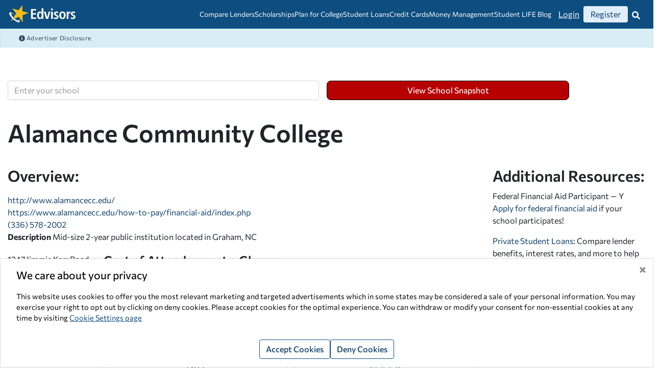

--- FILE ---
content_type: text/html; charset=utf-8
request_url: https://www.edvisors.com/college-toolkit/alamance-community-college/
body_size: 23103
content:
<!DOCTYPE html>

<html xmlns="http://www.w3.org/1999/xhtml" xml:lang="en-US" lang="en-US">
<head>
    

    <meta charset="utf-8" />
    <meta http-equiv="X-UA-Compatible" content="IE=edge,chrome=1">
    <meta name="viewport" content="width=device-width, initial-scale=1, viewport-fit=cover" />
    
<title>Alamance Community College | College Toolkit School Snapshot | Edvisors</title>

    <meta name="robots" content="index,follow" />
    <link rel="canonical" href="https://www.edvisors.com/college-toolkit/alamance-community-college/" />
    <meta property="fb:app_id" content="381227921926170" />
<meta property="og:type" content="website" />
<meta property="og:url" content="https://www.edvisors.com/college-toolkit/alamance-community-college/" />
<meta property="og:title" content="Alamance Community College | College Toolkit School Snapshot | Edvisors" />

<meta property="og:site_name" content="Edvisors" />
<meta property="og:locale" content="en_US" />

<link rel="preconnect" href="https://www.google.com">
<link rel="preconnect" href="https://www.gstatic.com" crossorigin>
<link rel="preconnect" href="https://app.hubspot.com">
<link rel="preconnect" href="https://static.hsappstatic.net">
    <!-- Google Tag Manager -->
    <script>
        window['__gtm'] = {
            sitekey: "GTM-K5GCTTZ"
        };
    </script>
    <!-- End Google Tag Manager -->
    <!-- Global site tag (gtag.js) - Google Analytics -->
    <script async src="https://www.googletagmanager.com/gtag/js?id=UA-62303796-1"></script>
    <script>
        window.dataLayer = window.dataLayer || [];
        function gtag(){dataLayer.push(arguments);}
        gtag('js', new Date());

        gtag('config', 'UA-62303796-1',  {'site_speed_sample_rate' : 100, 'optimize_id': 'GTM-NZ5TRFJ'});

        //global "edvisors-all" account
        gtag('config', 'UA-62303796-5');;
    </script>
    <!-- End Google Tag Analytics -->

    <link href="/Content/EdvisorsSite/css/edv-legacy.webpack.min.css?v=20260105T111706" media="screen" rel="stylesheet" />
<link href="/Content/EdvisorsSite/css/edv-print.webpack.min.css?v=20260105T111706" media="print" rel="stylesheet" /><link href="/Content/EdvisorsSite/css/edv.webpack.min.css?v=20260105T111706" media="screen" rel="stylesheet" />    <link href="/Content/EdvisorsSite/images/app/apple-touch-icon.png?v=20260105T110948" rel="apple-touch-icon" sizes="180x180" />
    <link href="/Content/EdvisorsSite/images/app/favicon-32x32.png?v=20260105T110948" rel="icon" sizes="32x32" type="image/png" />
    <link href="/Content/EdvisorsSite/images/app/favicon-16x16.png?v=20260105T110948" rel="icon" sizes="16x16" type="image/png" />
    <link href="/Content/EdvisorsSite/site.webmanifest?v=20260105T110948" rel="manifest" />
    
<style>
    @font-face {
        font-family: "Commissioner";
        src: url('/Content/EdvisorsSite/fonts/commissioner-variable-full.woff2') format('woff2');
        font-stretch: 25% 150%;
        font-style: oblique 0deg 10deg;
        font-weight: 100 900;
        font-display: swap;
    }
</style>
<script>
    function loadFonts() {
        if ("fonts" in document) {
            // Optimization for Repeat Views
            if (sessionStorage.fontsLoadedCriticalFoft) {
                // only stage 2 needed here, the subset isn’t needed anymore
                document.documentElement.classList.add("Commissioner");
                return;
            }

            document.fonts.load("1em Commissioner").then(function () {
                document.documentElement.classList.add("Commissioner");

                Promise.all([document.fonts.load("1em Commissioner")]).then(function () {
                    document.documentElement.classList.add("Commissioner");

                    // Optimization for Repeat Views
                    sessionStorage.fontsLoadedCriticalFoft = true;
                });
            });
        }
    }
    loadFonts();
</script>
    
    
    <script>window.corp = { data: {} };</script>
    <script>window.edv = { ajaxUrls: {}, data: {} };</script>
    
    <script>window.MF_DISABLE_COOKIE = true;</script>
    
<script type="text/javascript">
    var sentry_config = {
        environment: 'PROD',
        release: '2026-01-05T11:19:10'
    };
</script>
<script async="async" src="/Content/Shared/js/vendor/sentry.bundle.5.20.1.min.js?v=20260105T110952"></script>
        <style>
@media (max-width: 767px) { .header-stalker {display: none;} }
    </style>
    
</head>
<body>
<div id="pcw" data-page-id="school-page" data-user-auth="false">
	


<div data-section-name="content-wrapper" data-name="content-wrapper" class="content-wrapper">
	<div data-name="header-footer-frame" data-section-name="header-footer-frame" class="header-footer-frame">
    

<a href="#after-navigation" class="sr-only">Skip Navigation</a>


<header data-name="header" data-edv-component="header" data-authenticated="false" class="sticky-top dashboard-header">
    <div class="container-fluid">
        <div class="header-wrapper">
            <div id="header-top" class="header-top">
                <a class="navbar-brand d-print-none" href="https://www.edvisors.com/">
                    <img src="https://www.edvisors.com/media/images/edvisors-site/global/edvisors-logo.svg?v=20210420T205405" height="40" width="153" alt="Edvisors Star Logo"/>
                </a>
                <div class="navbar-brand d-none d-print-flex print-logo">
                    <img src="https://www.edvisors.com/media/images/edvisors-site/global/header-edvisors-print-logo.png?v=20200612T212431" height="40" width="153" alt="Edvisors Logo" loading="lazy" />
                </div>
            </div>
            <div class="header-middle"><div data-edv-component="mega-menu" data-name="three-column-navigation-menu" class="navbar-expand-xl">
    <ul id="mega-menu-toggler" class="mega-menu-toggler">
            <li class="navbar-link-item">
                    <a href="https://www.edvisors.com/compare-lenders/" id="navbarlink-compare-lenders" class="navbar-link anchor-link" aria-expanded="false" aria-controls="mega-menu-card-compare-lenders">
                        Compare Lenders
                        <span class="link-arrow-down" aria-hidden="true" />
                    </a>
                                    <div id="mega-menu-card-compare-lenders" class="mega-menu-card">
                        <div class="max-width-container">
                            <ul class="sublink-list" id="sublink-list-compare-lenders">

                                    <li id="compare-lenders-sublink-item-private-student-loans" data-name="private-student-loans" class="sublink-item">
                                        <a href="https://www.edvisors.com/compare-lenders/" class="sublink-anchor mega-menu-anchor sublink-anchor-active-state">
                                            <span>PRIVATE STUDENT LOANS</span>
                                            <i class="sublink-chevron-right" aria-hidden="true">




        <svg class="fa-glyph fa-chevron-right " xmlns="http://www.w3.org/2000/svg" viewBox="0 0 320 512" height="16" aria-hidden="true" role="img" fill="currentColor">
            <path d="M285.476 272.971L91.132 467.314c-9.373 9.373-24.569 9.373-33.941 0l-22.667-22.667c-9.357-9.357-9.375-24.522-.04-33.901L188.505 256 34.484 101.255c-9.335-9.379-9.317-24.544.04-33.901l22.667-22.667c9.373-9.373 24.569-9.373 33.941 0L285.475 239.03c9.373 9.372 9.373 24.568.001 33.941z"></path>
        </svg>
</i>
                                        </a>
                                    </li>
                                    <li id="compare-lenders-sublink-item-refinance-student-loans" data-name="refinance-student-loans" class="sublink-item">
                                        <a href="https://www.edvisors.com/refinance-student-loans/" class="sublink-anchor mega-menu-anchor ">
                                            <span>REFINANCE STUDENT LOANS</span>
                                            <i class="sublink-chevron-right" aria-hidden="true">




        <svg class="fa-glyph fa-chevron-right " xmlns="http://www.w3.org/2000/svg" viewBox="0 0 320 512" height="16" aria-hidden="true" role="img" fill="currentColor">
            <path d="M285.476 272.971L91.132 467.314c-9.373 9.373-24.569 9.373-33.941 0l-22.667-22.667c-9.357-9.357-9.375-24.522-.04-33.901L188.505 256 34.484 101.255c-9.335-9.379-9.317-24.544.04-33.901l22.667-22.667c9.373-9.373 24.569-9.373 33.941 0L285.475 239.03c9.373 9.372 9.373 24.568.001 33.941z"></path>
        </svg>
</i>
                                        </a>
                                    </li>
                            </ul>
                            <div class="articles-wrapper">

                                    <div class="article-ad-container " data-name="private-student-loans" id="compare-lenders-article-ad-private-student-loans">
                                        <div class="featured-articles-wrapper">
                                            <p class="featured-articles-title">featured articles</p>
                                            <ul id="article-private-student-loans-0" class="articles-list">
                                                    <li class="article-item">
                                                        <a class="article-anchor mega-menu-anchor" href="https://www.edvisors.com/student-loans/private-student-loans/best-private-student-loans/">Best Private Student Loans for January 2026</a>
                                                    </li>
                                                    <li class="article-item">
                                                        <a class="article-anchor mega-menu-anchor" href="https://www.edvisors.com/student-loans/private-student-loans/private-vs-federal-student-loans/">Student Loan Comparison: Federal Loans vs Private Loans</a>
                                                    </li>
                                                    <li class="article-item">
                                                        <a class="article-anchor mega-menu-anchor" href="https://www.edvisors.com/student-loans/parent-student-loans/compare/">Parent PLUS Loans vs Private Student Loans</a>
                                                    </li>
                                                    <li class="article-item">
                                                        <a class="article-anchor mega-menu-anchor" href="https://www.edvisors.com/student-loans/private-student-loans/how-does-student-loan-interest-work/">How Does Interest on Student Loans Work?</a>
                                                    </li>
                                                    <li class="article-item">
                                                        <a class="article-anchor mega-menu-anchor" href="https://www.edvisors.com/student-loans/private-student-loans/student-loan-cosigner/">Private Student Loan Cosigner: Everything you Need to Know</a>
                                                    </li>
                                                                                                    <li class="article-item">
                                                        <a class="article-anchor mega-menu-anchor" href="https://www.edvisors.com/student-loans/private-student-loans/"><em>View All Articles &gt;</em></a>
                                                    </li>

                                            </ul>
                                        </div>
                                        <div class="sub-category-ad">
                                                <div class="advertisemnt-list-container">
        <div data-name="advertisement-list" class="one-column">
                <div data-name="advertisement-item">
                    <div data-edv-component="advertisement"
                         data-placement-type-id="1"
                         data-placement-type="Offer Wall"
                         data-advertisement-id="75"
                         data-start-advertisement-api-url="/ajaxRequest/Offers/StartAdvertisement?ajax=true&amp;disableContextResolving=true"
                         data-campaign-name="SallieMae"
                         data-campaign-type="LenderOffer"
                         data-click-all="true"
                         data-sec-hash="2096b545a27684c7d3edfe30f26bc73aea5a483b"
                         class="ad-placement-offerwall card">
                        <div data-name="ad-no-points" class="two-columns responsive">
<div class="text-center">
<span class="sr-only"></span><img src="https://www.edvisors.com/media/images/common/lender-logos/salliemae_logo_rasp.png?h=60&amp;iar=0&amp;w=206&amp;v=20250401T170105&amp;hash=B97E0ED6B3200AE64E228F50A1CBF6AA" alt="Sallie Mae Logo" height="60" loading="lazy" width="206" />
</div>
<div class="w25 text-center mb-2">
</div>
<div class="w90">
<div class="two-columns flex-center" style="font-weight: 500;">
<p><strong>Fixed Rates:</strong> 2.89% APR - 17.49% APR<sup><a href="https://www.edvisors.com/disclaimers/sallie-mae/">1</a></sup></p>
<p><strong>Variable Rates:</strong> 3.87% APR - 16.50% APR<sup><a href="https://www.edvisors.com/disclaimers/sallie-mae/">1</a></sup></p>

</div>
</div>
<img class="d-none" src="#" width="1" height="1" alt="">
<div class="mt-2">
<div class="text-center">
<a class="btn btn-red btn btn-red" title="Apply for a Sallie Mae Private Student Loan" href="https://www.edvisors.com/apply/lender/sallie-mae/">Apply Now</a></div>
</div>
</div>
<button data-edv-component="banner-ad-modal" data-toggle="modal" data-target="#advertiserDisclosureModal" data-theme="light" data-is-sticky="true" data-placement="tr" aria-label="Why This Advertisement Is Being Shown">
<span class="ad-disclosure-icon" aria-hidden="true">
<img src="/media/images/edvisors-site/icons/info-circle-blue.png" style="width:16px; height:16px;" alt="">
</span>
<span aria-hidden="true" class="banner-ad-modal-header">Advertisement</span>
</button>
                    </div>
                </div>
        </div>
    </div>

                                        </div>
                                    </div>
                                    <div class="article-ad-container d-none" data-name="refinance-student-loans" id="compare-lenders-article-ad-refinance-student-loans">
                                        <div class="featured-articles-wrapper">
                                            <p class="featured-articles-title">featured articles</p>
                                            <ul id="article-refinance-student-loans-1" class="articles-list">
                                                    <li class="article-item">
                                                        <a class="article-anchor mega-menu-anchor" href="https://www.edvisors.com/refinance-student-loans/">Compare Lenders</a>
                                                    </li>
                                                    <li class="article-item">
                                                        <a class="article-anchor mega-menu-anchor" href="https://www.edvisors.com/student-loans/repay-student-loans/refinance/best-companies-to-refinance-student-loans/">Best Student Loan Refinance Companies for January 2026</a>
                                                    </li>
                                                    <li class="article-item">
                                                        <a class="article-anchor mega-menu-anchor" href="https://www.edvisors.com/student-loans/repay-student-loans/federal/repayment/">Federal Student Loan Repayment Plans</a>
                                                    </li>
                                                    <li class="article-item">
                                                        <a class="article-anchor mega-menu-anchor" href="https://www.edvisors.com/student-loans/repay-student-loans/federal/forgiveness/">Student Loan Forgiveness: How to Get Student Loans Forgiven</a>
                                                    </li>
                                                    <li class="article-item">
                                                        <a class="article-anchor mega-menu-anchor" href="https://www.edvisors.com/student-loans/repay-student-loans/repayment-plans/">Repayment Plans for Private Student Loans</a>
                                                    </li>
                                                    <li class="article-item">
                                                        <a class="article-anchor mega-menu-anchor" href="https://www.edvisors.com/student-loans/repay-student-loans/federal/parent-plus-loan-forgiveness/">Parent PLUS Loan Forgiveness</a>
                                                    </li>
                                                                                                    <li class="article-item">
                                                        <a class="article-anchor mega-menu-anchor" href="https://www.edvisors.com/student-loans/repay-student-loans/"><em>View All Articles &gt;</em></a>
                                                    </li>

                                            </ul>
                                        </div>
                                        <div class="sub-category-ad">
                                                <div class="advertisemnt-list-container">
        <div data-name="advertisement-list" class="one-column">
                <div data-name="advertisement-item">
                    <div data-edv-component="advertisement"
                         data-placement-type-id="1"
                         data-placement-type="Offer Wall"
                         data-advertisement-id="15094"
                         data-start-advertisement-api-url="/ajaxRequest/Offers/StartAdvertisement?ajax=true&amp;disableContextResolving=true"
                         data-campaign-name="EarnestRefi"
                         data-campaign-type="RefiLenderOffer"
                         data-click-all="true"
                         data-sec-hash="76cbc102a39a88282e34e2e37fe0b7d34947e40b"
                         class="ad-placement-offerwall card">
                        <div data-name="ad-no-points" class="two-columns responsive">
<div class="text-center">
<span class="sr-only"></span><img src="https://www.edvisors.com/media/images/edvisors-site/student-loans/lender-info/logo_green_rgb.png?h=60&amp;iar=0&amp;w=206&amp;v=20240124T230522&amp;hash=2C6871078FCB9E35D2B98D6C03E70A32" alt="Earnest Private Student Loan" height="60" loading="lazy" width="206" />
</div>
<div class="w25 text-center mb-2">
</div>
<div class="w90">
<div class="two-columns flex-center" style="font-weight: 500;">
<p><strong>Fixed rates as low as:</strong>&nbsp;4.45% APR (with Autopay)<a href="https://www.edvisors.com/refi-disclaimers/earnest-refinance-disclaimers/"><sup>*</sup></a></p>
<p><strong>Variable rates as low as:</strong> 5.88% APR (with Autopay)<a href="https://www.edvisors.com/refi-disclaimers/earnest-refinance-disclaimers/"><sup>*</sup></a></p>
</div>
</div>
<img class="d-none" src="#" width="1" height="1" alt="">
<div class="mt-2">
<div class="text-center">
<a class="btn btn-red btn btn-red" href="https://www.edvisors.com/refinance-student-loans/earnest-refi/">Apply Now</a></div>
</div>
</div>
<button data-edv-component="banner-ad-modal" data-toggle="modal" data-target="#advertiserDisclosureModal" data-theme="light" data-is-sticky="true" data-placement="tr" aria-label="Why This Advertisement Is Being Shown">
<span class="ad-disclosure-icon" aria-hidden="true">
<img src="/media/images/edvisors-site/icons/info-circle-blue.png" style="width:16px; height:16px;" alt="">
</span>
<span aria-hidden="true" class="banner-ad-modal-header">Advertisement</span>
</button>
                    </div>
                </div>
        </div>
    </div>

                                        </div>
                                    </div>
                            </div>
                        </div>
                    </div>
            </li>
            <li class="navbar-link-item">
                    <a href="https://www.edvisors.com/scholarships/" id="navbarlink-scholarships" class="navbar-link anchor-link" aria-expanded="false" aria-controls="mega-menu-card-scholarships">
                        Scholarships
                        <span class="link-arrow-down" aria-hidden="true" />
                    </a>
                                    <div id="mega-menu-card-scholarships" class="mega-menu-card">
                        <div class="max-width-container">
                            <ul class="sublink-list" id="sublink-list-scholarships">

                                    <li id="scholarships-sublink-item-college-grants" data-name="college-grants" class="sublink-item">
                                        <a href="https://www.edvisors.com/plan-for-college/scholarships/college-grants/" class="sublink-anchor mega-menu-anchor sublink-anchor-active-state">
                                            <span>COLLEGE GRANTS</span>
                                            <i class="sublink-chevron-right" aria-hidden="true">




        <svg class="fa-glyph fa-chevron-right " xmlns="http://www.w3.org/2000/svg" viewBox="0 0 320 512" height="16" aria-hidden="true" role="img" fill="currentColor">
            <path d="M285.476 272.971L91.132 467.314c-9.373 9.373-24.569 9.373-33.941 0l-22.667-22.667c-9.357-9.357-9.375-24.522-.04-33.901L188.505 256 34.484 101.255c-9.335-9.379-9.317-24.544.04-33.901l22.667-22.667c9.373-9.373 24.569-9.373 33.941 0L285.475 239.03c9.373 9.372 9.373 24.568.001 33.941z"></path>
        </svg>
</i>
                                        </a>
                                    </li>
                                    <li id="scholarships-sublink-item-college-scholarships" data-name="college-scholarships" class="sublink-item">
                                        <a href="https://www.edvisors.com/plan-for-college/scholarships/college-scholarships/" class="sublink-anchor mega-menu-anchor ">
                                            <span>COLLEGE SCHOLARSHIPS</span>
                                            <i class="sublink-chevron-right" aria-hidden="true">




        <svg class="fa-glyph fa-chevron-right " xmlns="http://www.w3.org/2000/svg" viewBox="0 0 320 512" height="16" aria-hidden="true" role="img" fill="currentColor">
            <path d="M285.476 272.971L91.132 467.314c-9.373 9.373-24.569 9.373-33.941 0l-22.667-22.667c-9.357-9.357-9.375-24.522-.04-33.901L188.505 256 34.484 101.255c-9.335-9.379-9.317-24.544.04-33.901l22.667-22.667c9.373-9.373 24.569-9.373 33.941 0L285.475 239.03c9.373 9.372 9.373 24.568.001 33.941z"></path>
        </svg>
</i>
                                        </a>
                                    </li>
                                    <li id="scholarships-sublink-item-employer" data-name="employer" class="sublink-item">
                                        <a href="https://www.edvisors.com/plan-for-college/scholarships/employer/" class="sublink-anchor mega-menu-anchor ">
                                            <span>EMPLOYER</span>
                                            <i class="sublink-chevron-right" aria-hidden="true">




        <svg class="fa-glyph fa-chevron-right " xmlns="http://www.w3.org/2000/svg" viewBox="0 0 320 512" height="16" aria-hidden="true" role="img" fill="currentColor">
            <path d="M285.476 272.971L91.132 467.314c-9.373 9.373-24.569 9.373-33.941 0l-22.667-22.667c-9.357-9.357-9.375-24.522-.04-33.901L188.505 256 34.484 101.255c-9.335-9.379-9.317-24.544.04-33.901l22.667-22.667c9.373-9.373 24.569-9.373 33.941 0L285.475 239.03c9.373 9.372 9.373 24.568.001 33.941z"></path>
        </svg>
</i>
                                        </a>
                                    </li>
                                    <li id="scholarships-sublink-item-military" data-name="military" class="sublink-item">
                                        <a href="https://www.edvisors.com/plan-for-college/scholarships/military/" class="sublink-anchor mega-menu-anchor ">
                                            <span>MILITARY</span>
                                            <i class="sublink-chevron-right" aria-hidden="true">




        <svg class="fa-glyph fa-chevron-right " xmlns="http://www.w3.org/2000/svg" viewBox="0 0 320 512" height="16" aria-hidden="true" role="img" fill="currentColor">
            <path d="M285.476 272.971L91.132 467.314c-9.373 9.373-24.569 9.373-33.941 0l-22.667-22.667c-9.357-9.357-9.375-24.522-.04-33.901L188.505 256 34.484 101.255c-9.335-9.379-9.317-24.544.04-33.901l22.667-22.667c9.373-9.373 24.569-9.373 33.941 0L285.475 239.03c9.373 9.372 9.373 24.568.001 33.941z"></path>
        </svg>
</i>
                                        </a>
                                    </li>
                            </ul>
                            <div class="articles-wrapper">

                                    <div class="article-ad-container " data-name="college-grants" id="scholarships-article-ad-college-grants">
                                        <div class="featured-articles-wrapper">
                                            <p class="featured-articles-title">featured articles</p>
                                            <ul id="article-college-grants-0" class="articles-list">
                                                    <li class="article-item">
                                                        <a class="article-anchor mega-menu-anchor" href="https://www.edvisors.com/ask/faq/difference-between-scholarships-and-grants/">What&#39;s the difference between scholarships and grants?</a>
                                                    </li>
                                                    <li class="article-item">
                                                        <a class="article-anchor mega-menu-anchor" href="https://www.edvisors.com/plan-for-college/scholarships/college-grants/graduate-fellowships/">Graduate Fellowships</a>
                                                    </li>
                                                                                                    <li class="article-item">
                                                        <a class="article-anchor mega-menu-anchor" href="https://www.edvisors.com/plan-for-college/scholarships/college-grants/all-articles/"><em>View All Articles &gt;</em></a>
                                                    </li>

                                            </ul>
                                        </div>
                                        <div class="sub-category-ad">
                                                <div class="advertisemnt-list-container">
        <div data-name="advertisement-list" class="one-column">
                <div data-name="advertisement-item">
                    <div data-edv-component="advertisement"
                         data-placement-type-id="41"
                         data-placement-type="Native"
                         data-advertisement-id="16946"
                         data-start-advertisement-api-url="/ajaxRequest/Offers/StartAdvertisement?ajax=true&amp;disableContextResolving=true"
                         data-campaign-name="2500MonthlyScholarship_Edvisors"
                         data-campaign-type="Header Nav"
                         data-click-all="false"
                         data-sec-hash="de3095f87bb9a617ef32753f55a8d29b5c84f8ee"
                         class="ad-placement-native">
                        <div class="mx-auto">
<a rel="noopener noreferrer" class="click" href="https://go.edvisors.com/aff_c?offer_id=2047&aff_id=2595" target="_blank"><img src="https://www.edvisors.com/media/images/edvisors-site/advertisements/edv-2500-monthly-300-x-250-px.png?h=250&amp;iar=0&amp;w=300&amp;v=20250403T183902&amp;hash=E0EC4C2A8FE6A2AA2FF85909B3975CD4" alt="Enter to Win $2,500 to Help Pay for College" title="Edvisors $2,500 Monthly Scholarship" /></a>
</div>
                    </div>
                </div>
        </div>
    </div>

                                        </div>
                                    </div>
                                    <div class="article-ad-container d-none" data-name="college-scholarships" id="scholarships-article-ad-college-scholarships">
                                        <div class="featured-articles-wrapper">
                                            <p class="featured-articles-title">featured articles</p>
                                            <ul id="article-college-scholarships-1" class="articles-list">
                                                    <li class="article-item">
                                                        <a class="article-anchor mega-menu-anchor" href="https://www.edvisors.com/plan-for-college/scholarships/college-scholarships/how-to-find-scholarships/">How to Find Scholarships</a>
                                                    </li>
                                                    <li class="article-item">
                                                        <a class="article-anchor mega-menu-anchor" href="https://www.edvisors.com/plan-for-college/scholarships/college-scholarships/how-to-win/">Top Tips for Winning Scholarships for College</a>
                                                    </li>
                                                    <li class="article-item">
                                                        <a class="article-anchor mega-menu-anchor" href="https://www.edvisors.com/plan-for-college/scholarships/college-scholarships/free-scholarships/">Apply for Free Scholarships for College</a>
                                                    </li>
                                                    <li class="article-item">
                                                        <a class="article-anchor mega-menu-anchor" href="https://www.edvisors.com/plan-for-college/scholarships/college-scholarships/popular-scholarships/">Most Popular Scholarships for College Students in 2026</a>
                                                    </li>
                                                                                                    <li class="article-item">
                                                        <a class="article-anchor mega-menu-anchor" href="https://www.edvisors.com/plan-for-college/scholarships/college-scholarships/all-articles/"><em>View All Articles &gt;</em></a>
                                                    </li>

                                            </ul>
                                        </div>
                                        <div class="sub-category-ad">
                                                <div class="advertisemnt-list-container">
        <div data-name="advertisement-list" class="one-column">
                <div data-name="advertisement-item">
                    <div data-edv-component="advertisement"
                         data-placement-type-id="41"
                         data-placement-type="Native"
                         data-advertisement-id="16946"
                         data-start-advertisement-api-url="/ajaxRequest/Offers/StartAdvertisement?ajax=true&amp;disableContextResolving=true"
                         data-campaign-name="2500MonthlyScholarship_Edvisors"
                         data-campaign-type="Header Nav"
                         data-click-all="false"
                         data-sec-hash="de3095f87bb9a617ef32753f55a8d29b5c84f8ee"
                         class="ad-placement-native">
                        <div class="mx-auto">
<a rel="noopener noreferrer" class="click" href="https://go.edvisors.com/aff_c?offer_id=2047&aff_id=2595" target="_blank"><img src="https://www.edvisors.com/media/images/edvisors-site/advertisements/edv-2500-monthly-300-x-250-px.png?h=250&amp;iar=0&amp;w=300&amp;v=20250403T183902&amp;hash=E0EC4C2A8FE6A2AA2FF85909B3975CD4" alt="Enter to Win $2,500 to Help Pay for College" title="Edvisors $2,500 Monthly Scholarship" /></a>
</div>
                    </div>
                </div>
        </div>
    </div>

                                        </div>
                                    </div>
                                    <div class="article-ad-container d-none" data-name="employer" id="scholarships-article-ad-employer">
                                        <div class="featured-articles-wrapper">
                                            <p class="featured-articles-title">featured articles</p>
                                            <ul id="article-employer-2" class="articles-list">
                                                    <li class="article-item">
                                                        <a class="article-anchor mega-menu-anchor" href="https://www.edvisors.com/plan-for-college/scholarships/employer/federal-student-loans-work-study/">What is Federal Work Study Program?  </a>
                                                    </li>
                                                    <li class="article-item">
                                                        <a class="article-anchor mega-menu-anchor" href="https://www.edvisors.com/plan-for-college/scholarships/employer/tuition-waivers/">Employer Tuition Assistance Programs: How Do They Work?</a>
                                                    </li>
                                                                                                    <li class="article-item">
                                                        <a class="article-anchor mega-menu-anchor" href="https://www.edvisors.com/plan-for-college/scholarships/employer/all-articles/"><em>View All Articles &gt;</em></a>
                                                    </li>

                                            </ul>
                                        </div>
                                        <div class="sub-category-ad">
                                                <div class="advertisemnt-list-container">
        <div data-name="advertisement-list" class="one-column">
                <div data-name="advertisement-item">
                    <div data-edv-component="advertisement"
                         data-placement-type-id="41"
                         data-placement-type="Native"
                         data-advertisement-id="16946"
                         data-start-advertisement-api-url="/ajaxRequest/Offers/StartAdvertisement?ajax=true&amp;disableContextResolving=true"
                         data-campaign-name="2500MonthlyScholarship_Edvisors"
                         data-campaign-type="Header Nav"
                         data-click-all="false"
                         data-sec-hash="de3095f87bb9a617ef32753f55a8d29b5c84f8ee"
                         class="ad-placement-native">
                        <div class="mx-auto">
<a rel="noopener noreferrer" class="click" href="https://go.edvisors.com/aff_c?offer_id=2047&aff_id=2595" target="_blank"><img src="https://www.edvisors.com/media/images/edvisors-site/advertisements/edv-2500-monthly-300-x-250-px.png?h=250&amp;iar=0&amp;w=300&amp;v=20250403T183902&amp;hash=E0EC4C2A8FE6A2AA2FF85909B3975CD4" alt="Enter to Win $2,500 to Help Pay for College" title="Edvisors $2,500 Monthly Scholarship" /></a>
</div>
                    </div>
                </div>
        </div>
    </div>

                                        </div>
                                    </div>
                                    <div class="article-ad-container d-none" data-name="military" id="scholarships-article-ad-military">
                                        <div class="featured-articles-wrapper">
                                            <p class="featured-articles-title">featured articles</p>
                                            <ul id="article-military-3" class="articles-list">
                                                    <li class="article-item">
                                                        <a class="article-anchor mega-menu-anchor" href="https://www.edvisors.com/plan-for-college/scholarships/military/gi-bill/">GI Bill</a>
                                                    </li>
                                                    <li class="article-item">
                                                        <a class="article-anchor mega-menu-anchor" href="https://www.edvisors.com/plan-for-college/scholarships/military/academies/">Military Service Academies</a>
                                                    </li>
                                                    <li class="article-item">
                                                        <a class="article-anchor mega-menu-anchor" href="https://www.edvisors.com/plan-for-college/scholarships/military/rotc/">ROTC Scholarships</a>
                                                    </li>
                                                                                                    <li class="article-item">
                                                        <a class="article-anchor mega-menu-anchor" href="https://www.edvisors.com/plan-for-college/scholarships/military/all-articles/"><em>View All Articles &gt;</em></a>
                                                    </li>

                                            </ul>
                                        </div>
                                        <div class="sub-category-ad">
                                                <div class="advertisemnt-list-container">
        <div data-name="advertisement-list" class="one-column">
                <div data-name="advertisement-item">
                    <div data-edv-component="advertisement"
                         data-placement-type-id="41"
                         data-placement-type="Native"
                         data-advertisement-id="16946"
                         data-start-advertisement-api-url="/ajaxRequest/Offers/StartAdvertisement?ajax=true&amp;disableContextResolving=true"
                         data-campaign-name="2500MonthlyScholarship_Edvisors"
                         data-campaign-type="Header Nav"
                         data-click-all="false"
                         data-sec-hash="de3095f87bb9a617ef32753f55a8d29b5c84f8ee"
                         class="ad-placement-native">
                        <div class="mx-auto">
<a rel="noopener noreferrer" class="click" href="https://go.edvisors.com/aff_c?offer_id=2047&aff_id=2595" target="_blank"><img src="https://www.edvisors.com/media/images/edvisors-site/advertisements/edv-2500-monthly-300-x-250-px.png?h=250&amp;iar=0&amp;w=300&amp;v=20250403T183902&amp;hash=E0EC4C2A8FE6A2AA2FF85909B3975CD4" alt="Enter to Win $2,500 to Help Pay for College" title="Edvisors $2,500 Monthly Scholarship" loading="lazy" /></a>
</div>
                    </div>
                </div>
        </div>
    </div>

                                        </div>
                                    </div>
                            </div>
                        </div>
                    </div>
            </li>
            <li class="navbar-link-item">
                    <a href="https://www.edvisors.com/plan-for-college/" id="navbarlink-plan-for-college" class="navbar-link anchor-link" aria-expanded="false" aria-controls="mega-menu-card-plan-for-college">
                        Plan for College
                        <span class="link-arrow-down" aria-hidden="true" />
                    </a>
                                    <div id="mega-menu-card-plan-for-college" class="mega-menu-card">
                        <div class="max-width-container">
                            <ul class="sublink-list" id="sublink-list-plan-for-college">

                                    <li id="plan-for-college-sublink-item-careers" data-name="careers" class="sublink-item">
                                        <a href="https://www.edvisors.com/plan-for-college/careers/" class="sublink-anchor mega-menu-anchor sublink-anchor-active-state">
                                            <span>CAREERS</span>
                                            <i class="sublink-chevron-right" aria-hidden="true">




        <svg class="fa-glyph fa-chevron-right " xmlns="http://www.w3.org/2000/svg" viewBox="0 0 320 512" height="16" aria-hidden="true" role="img" fill="currentColor">
            <path d="M285.476 272.971L91.132 467.314c-9.373 9.373-24.569 9.373-33.941 0l-22.667-22.667c-9.357-9.357-9.375-24.522-.04-33.901L188.505 256 34.484 101.255c-9.335-9.379-9.317-24.544.04-33.901l22.667-22.667c9.373-9.373 24.569-9.373 33.941 0L285.475 239.03c9.373 9.372 9.373 24.568.001 33.941z"></path>
        </svg>
</i>
                                        </a>
                                    </li>
                                    <li id="plan-for-college-sublink-item-college-admissions" data-name="college-admissions" class="sublink-item">
                                        <a href="https://www.edvisors.com/plan-for-college/college-admissions/" class="sublink-anchor mega-menu-anchor ">
                                            <span>COLLEGE ADMISSIONS</span>
                                            <i class="sublink-chevron-right" aria-hidden="true">




        <svg class="fa-glyph fa-chevron-right " xmlns="http://www.w3.org/2000/svg" viewBox="0 0 320 512" height="16" aria-hidden="true" role="img" fill="currentColor">
            <path d="M285.476 272.971L91.132 467.314c-9.373 9.373-24.569 9.373-33.941 0l-22.667-22.667c-9.357-9.357-9.375-24.522-.04-33.901L188.505 256 34.484 101.255c-9.335-9.379-9.317-24.544.04-33.901l22.667-22.667c9.373-9.373 24.569-9.373 33.941 0L285.475 239.03c9.373 9.372 9.373 24.568.001 33.941z"></path>
        </svg>
</i>
                                        </a>
                                    </li>
                                    <li id="plan-for-college-sublink-item-fafsa" data-name="fafsa" class="sublink-item">
                                        <a href="https://www.edvisors.com/plan-for-college/fafsa/" class="sublink-anchor mega-menu-anchor ">
                                            <span>FAFSA</span>
                                            <i class="sublink-chevron-right" aria-hidden="true">




        <svg class="fa-glyph fa-chevron-right " xmlns="http://www.w3.org/2000/svg" viewBox="0 0 320 512" height="16" aria-hidden="true" role="img" fill="currentColor">
            <path d="M285.476 272.971L91.132 467.314c-9.373 9.373-24.569 9.373-33.941 0l-22.667-22.667c-9.357-9.357-9.375-24.522-.04-33.901L188.505 256 34.484 101.255c-9.335-9.379-9.317-24.544.04-33.901l22.667-22.667c9.373-9.373 24.569-9.373 33.941 0L285.475 239.03c9.373 9.372 9.373 24.568.001 33.941z"></path>
        </svg>
</i>
                                        </a>
                                    </li>
                                    <li id="plan-for-college-sublink-item-scholarships" data-name="scholarships" class="sublink-item">
                                        <a href="https://www.edvisors.com/plan-for-college/scholarships/" class="sublink-anchor mega-menu-anchor ">
                                            <span>SCHOLARSHIPS</span>
                                            <i class="sublink-chevron-right" aria-hidden="true">




        <svg class="fa-glyph fa-chevron-right " xmlns="http://www.w3.org/2000/svg" viewBox="0 0 320 512" height="16" aria-hidden="true" role="img" fill="currentColor">
            <path d="M285.476 272.971L91.132 467.314c-9.373 9.373-24.569 9.373-33.941 0l-22.667-22.667c-9.357-9.357-9.375-24.522-.04-33.901L188.505 256 34.484 101.255c-9.335-9.379-9.317-24.544.04-33.901l22.667-22.667c9.373-9.373 24.569-9.373 33.941 0L285.475 239.03c9.373 9.372 9.373 24.568.001 33.941z"></path>
        </svg>
</i>
                                        </a>
                                    </li>
                                    <li id="plan-for-college-sublink-item-paying-for-college" data-name="paying-for-college" class="sublink-item">
                                        <a href="https://www.edvisors.com/plan-for-college/paying-for-college/" class="sublink-anchor mega-menu-anchor ">
                                            <span>PAYING FOR COLLEGE</span>
                                            <i class="sublink-chevron-right" aria-hidden="true">




        <svg class="fa-glyph fa-chevron-right " xmlns="http://www.w3.org/2000/svg" viewBox="0 0 320 512" height="16" aria-hidden="true" role="img" fill="currentColor">
            <path d="M285.476 272.971L91.132 467.314c-9.373 9.373-24.569 9.373-33.941 0l-22.667-22.667c-9.357-9.357-9.375-24.522-.04-33.901L188.505 256 34.484 101.255c-9.335-9.379-9.317-24.544.04-33.901l22.667-22.667c9.373-9.373 24.569-9.373 33.941 0L285.475 239.03c9.373 9.372 9.373 24.568.001 33.941z"></path>
        </svg>
</i>
                                        </a>
                                    </li>
                                    <li id="plan-for-college-sublink-item-student-life-blog" data-name="student-life-blog" class="sublink-item">
                                        <a href="https://www.edvisors.com/plan-for-college/student-life-blog/" class="sublink-anchor mega-menu-anchor ">
                                            <span>STUDENT LIFE BLOG</span>
                                            <i class="sublink-chevron-right" aria-hidden="true">




        <svg class="fa-glyph fa-chevron-right " xmlns="http://www.w3.org/2000/svg" viewBox="0 0 320 512" height="16" aria-hidden="true" role="img" fill="currentColor">
            <path d="M285.476 272.971L91.132 467.314c-9.373 9.373-24.569 9.373-33.941 0l-22.667-22.667c-9.357-9.357-9.375-24.522-.04-33.901L188.505 256 34.484 101.255c-9.335-9.379-9.317-24.544.04-33.901l22.667-22.667c9.373-9.373 24.569-9.373 33.941 0L285.475 239.03c9.373 9.372 9.373 24.568.001 33.941z"></path>
        </svg>
</i>
                                        </a>
                                    </li>
                            </ul>
                            <div class="articles-wrapper">

                                    <div class="article-ad-container " data-name="careers" id="plan-for-college-article-ad-careers">
                                        <div class="featured-articles-wrapper">
                                            <p class="featured-articles-title">featured articles</p>
                                            <ul id="article-careers-0" class="articles-list">
                                                    <li class="article-item">
                                                        <a class="article-anchor mega-menu-anchor" href="https://www.edvisors.com/plan-for-college/careers/best-job-search-sites/">Best Job Search Sites January 2026</a>
                                                    </li>
                                                    <li class="article-item">
                                                        <a class="article-anchor mega-menu-anchor" href="https://www.edvisors.com/plan-for-college/careers/resumes-that-get-noticed/">Resumes That Get Noticed</a>
                                                    </li>
                                                    <li class="article-item">
                                                        <a class="article-anchor mega-menu-anchor" href="https://www.edvisors.com/plan-for-college/careers/high-paying-careers/">High Paying Careers</a>
                                                    </li>
                                                    <li class="article-item">
                                                        <a class="article-anchor mega-menu-anchor" href="https://www.edvisors.com/plan-for-college/careers/stem-careers/">STEM Careers</a>
                                                    </li>
                                                                                                    <li class="article-item">
                                                        <a class="article-anchor mega-menu-anchor" href="https://www.edvisors.com/plan-for-college/careers/"><em>View All Articles &gt;</em></a>
                                                    </li>

                                            </ul>
                                        </div>
                                        <div class="sub-category-ad">
                                                <div class="advertisemnt-list-container">
        <div data-name="advertisement-list" class="one-column">
                <div data-name="advertisement-item">
                    <div data-edv-component="advertisement"
                         data-placement-type-id="41"
                         data-placement-type="Native"
                         data-advertisement-id="16950"
                         data-start-advertisement-api-url="/ajaxRequest/Offers/StartAdvertisement?ajax=true&amp;disableContextResolving=true"
                         data-campaign-name="gradguard-mm"
                         data-campaign-type="MoneyMGMT"
                         data-click-all="false"
                         data-sec-hash="c5eea101666190e6a6f3cd4a925a8e9e4a7e27da"
                         class="ad-placement-native">
                        <div class="">
<a rel="noopener noreferrer" class="click" href="https://go.edvisors.com/aff_c?offer_id=2079&aff_id=4548&aff_sub=widget" target="_blank"><img src="https://www.edvisors.com/media/images/edvisors-site/advertisements/gradguard-1.png?h=1080&amp;iar=0&amp;w=1080&amp;v=20250522T184755&amp;hash=1045032EF602787B0450A1A8BEB450D5" alt="Are you ready for college? You are with GradGuard" loading="lazy" /></a>
<div class="d-flex justify-content-center align-items-center">
<button data-edv-component="banner-ad-modal" data-toggle="modal" data-target="#finAdvertiserDisclosureModal" data-theme="light" data-is-sticky="false" data-placement="" aria-label="Why This Advertisement Is Being Shown">
<span class="ad-disclosure-icon" aria-hidden="true">
<img src="/media/images/edvisors-site/icons/info-circle-blue.png" style="width:16px; height:16px;" alt="">
</span>
<span aria-hidden="true" class="banner-ad-modal-header">Advertisement</span>
</button></div>
</div>
                    </div>
                </div>
        </div>
    </div>

                                        </div>
                                    </div>
                                    <div class="article-ad-container d-none" data-name="college-admissions" id="plan-for-college-article-ad-college-admissions">
                                        <div class="featured-articles-wrapper">
                                            <p class="featured-articles-title">featured articles</p>
                                            <ul id="article-college-admissions-1" class="articles-list">
                                                    <li class="article-item">
                                                        <a class="article-anchor mega-menu-anchor" href="https://www.edvisors.com/plan-for-college/college-admissions/academic-fit/">Determining College Academic Fit: Reach, Match and Safety Schools</a>
                                                    </li>
                                                    <li class="article-item">
                                                        <a class="article-anchor mega-menu-anchor" href="https://www.edvisors.com/plan-for-college/college-admissions/need-blind-admissions/">Need-Blind Admissions</a>
                                                    </li>
                                                    <li class="article-item">
                                                        <a class="article-anchor mega-menu-anchor" href="https://www.edvisors.com/plan-for-college/college-admissions/how-long-is-a-college-essay/">How Long is a College Essay</a>
                                                    </li>
                                                    <li class="article-item">
                                                        <a class="article-anchor mega-menu-anchor" href="https://www.edvisors.com/plan-for-college/college-admissions/when-are-college-applications-due/">When are College Applications Due</a>
                                                    </li>
                                                    <li class="article-item">
                                                        <a class="article-anchor mega-menu-anchor" href="https://www.edvisors.com/plan-for-college/college-admissions/how-to-write-a-good-college-essay/">How to Write a Good College Essay</a>
                                                    </li>
                                                                                                    <li class="article-item">
                                                        <a class="article-anchor mega-menu-anchor" href="https://www.edvisors.com/plan-for-college/college-admissions/"><em>View All Articles &gt;</em></a>
                                                    </li>

                                            </ul>
                                        </div>
                                        <div class="sub-category-ad">
                                                <div class="advertisemnt-list-container">
        <div data-name="advertisement-list" class="one-column">
                <div data-name="advertisement-item">
                    <div data-edv-component="advertisement"
                         data-placement-type-id="41"
                         data-placement-type="Native"
                         data-advertisement-id="16946"
                         data-start-advertisement-api-url="/ajaxRequest/Offers/StartAdvertisement?ajax=true&amp;disableContextResolving=true"
                         data-campaign-name="2500MonthlyScholarship_Edvisors"
                         data-campaign-type="Header Nav"
                         data-click-all="false"
                         data-sec-hash="de3095f87bb9a617ef32753f55a8d29b5c84f8ee"
                         class="ad-placement-native">
                        <div class="mx-auto">
<a rel="noopener noreferrer" class="click" href="https://go.edvisors.com/aff_c?offer_id=2047&aff_id=2595" target="_blank"><img src="https://www.edvisors.com/media/images/edvisors-site/advertisements/edv-2500-monthly-300-x-250-px.png?h=250&amp;iar=0&amp;w=300&amp;v=20250403T183902&amp;hash=E0EC4C2A8FE6A2AA2FF85909B3975CD4" alt="Enter to Win $2,500 to Help Pay for College" title="Edvisors $2,500 Monthly Scholarship" loading="lazy" /></a>
</div>
                    </div>
                </div>
        </div>
    </div>

                                        </div>
                                    </div>
                                    <div class="article-ad-container d-none" data-name="fafsa" id="plan-for-college-article-ad-fafsa">
                                        <div class="featured-articles-wrapper">
                                            <p class="featured-articles-title">featured articles</p>
                                            <ul id="article-fafsa-2" class="articles-list">
                                                    <li class="article-item">
                                                        <a class="article-anchor mega-menu-anchor" href="https://www.edvisors.com/student-loans/fafsa/filing-the-fafsa/">Filing the FAFSA 2026-2027: A Simple Guide for Students</a>
                                                    </li>
                                                    <li class="article-item">
                                                        <a class="article-anchor mega-menu-anchor" href="https://www.edvisors.com/student-loans/fafsa/fafsa-deadlines/">FAFSA&#174; Deadlines for 2026-2027</a>
                                                    </li>
                                                    <li class="article-item">
                                                        <a class="article-anchor mega-menu-anchor" href="https://www.edvisors.com/student-loans/fafsa/fafsa-faq/">FAFSA FAQ - Your FAFSA Questions Answered</a>
                                                    </li>
                                                                                                    <li class="article-item">
                                                        <a class="article-anchor mega-menu-anchor" href="https://www.edvisors.com/plan-for-college/fafsa/"><em>View All Articles &gt;</em></a>
                                                    </li>

                                            </ul>
                                        </div>
                                        <div class="sub-category-ad">
                                                <div class="advertisemnt-list-container">
        <div data-name="advertisement-list" class="one-column">
                <div data-name="advertisement-item">
                    <div data-edv-component="advertisement"
                         data-placement-type-id="41"
                         data-placement-type="Native"
                         data-advertisement-id="16946"
                         data-start-advertisement-api-url="/ajaxRequest/Offers/StartAdvertisement?ajax=true&amp;disableContextResolving=true"
                         data-campaign-name="2500MonthlyScholarship_Edvisors"
                         data-campaign-type="Header Nav"
                         data-click-all="false"
                         data-sec-hash="de3095f87bb9a617ef32753f55a8d29b5c84f8ee"
                         class="ad-placement-native">
                        <div class="mx-auto">
<a rel="noopener noreferrer" class="click" href="https://go.edvisors.com/aff_c?offer_id=2047&aff_id=2595" target="_blank"><img src="https://www.edvisors.com/media/images/edvisors-site/advertisements/edv-2500-monthly-300-x-250-px.png?h=250&amp;iar=0&amp;w=300&amp;v=20250403T183902&amp;hash=E0EC4C2A8FE6A2AA2FF85909B3975CD4" alt="Enter to Win $2,500 to Help Pay for College" title="Edvisors $2,500 Monthly Scholarship" loading="lazy" /></a>
</div>
                    </div>
                </div>
        </div>
    </div>

                                        </div>
                                    </div>
                                    <div class="article-ad-container d-none" data-name="scholarships" id="plan-for-college-article-ad-scholarships">
                                        <div class="featured-articles-wrapper">
                                            <p class="featured-articles-title">featured articles</p>
                                            <ul id="article-scholarships-3" class="articles-list">
                                                    <li class="article-item">
                                                        <a class="article-anchor mega-menu-anchor" href="https://www.edvisors.com/plan-for-college/scholarships/college-scholarships/popular-scholarships/">Most Popular Scholarships for College Students in 2026</a>
                                                    </li>
                                                    <li class="article-item">
                                                        <a class="article-anchor mega-menu-anchor" href="https://www.edvisors.com/plan-for-college/scholarships/college-scholarships/free-scholarships/">Apply for Free Scholarships for College</a>
                                                    </li>
                                                    <li class="article-item">
                                                        <a class="article-anchor mega-menu-anchor" href="https://www.edvisors.com/plan-for-college/scholarships/college-scholarships/students-under-age-13-scholarships/">College Scholarships for Kids</a>
                                                    </li>
                                                    <li class="article-item">
                                                        <a class="article-anchor mega-menu-anchor" href="https://www.edvisors.com/plan-for-college/scholarships/college-scholarships/prestigious-scholarships/">Most Prestigious Undergraduate Scholarships</a>
                                                    </li>
                                                    <li class="article-item">
                                                        <a class="article-anchor mega-menu-anchor" href="https://www.edvisors.com/plan-for-college/scholarships/college-scholarships/mejores-becas-para-estudiantes-hispanos/">Las mejores becas para estudiantes hispanos y latinos</a>
                                                    </li>
                                                                                                    <li class="article-item">
                                                        <a class="article-anchor mega-menu-anchor" href="https://www.edvisors.com/plan-for-college/scholarships/"><em>View All Articles &gt;</em></a>
                                                    </li>

                                            </ul>
                                        </div>
                                        <div class="sub-category-ad">
                                                <div class="advertisemnt-list-container">
        <div data-name="advertisement-list" class="one-column">
                <div data-name="advertisement-item">
                    <div data-edv-component="advertisement"
                         data-placement-type-id="41"
                         data-placement-type="Native"
                         data-advertisement-id="16946"
                         data-start-advertisement-api-url="/ajaxRequest/Offers/StartAdvertisement?ajax=true&amp;disableContextResolving=true"
                         data-campaign-name="2500MonthlyScholarship_Edvisors"
                         data-campaign-type="Header Nav"
                         data-click-all="false"
                         data-sec-hash="de3095f87bb9a617ef32753f55a8d29b5c84f8ee"
                         class="ad-placement-native">
                        <div class="mx-auto">
<a rel="noopener noreferrer" class="click" href="https://go.edvisors.com/aff_c?offer_id=2047&aff_id=2595" target="_blank"><img src="https://www.edvisors.com/media/images/edvisors-site/advertisements/edv-2500-monthly-300-x-250-px.png?h=250&amp;iar=0&amp;w=300&amp;v=20250403T183902&amp;hash=E0EC4C2A8FE6A2AA2FF85909B3975CD4" alt="Enter to Win $2,500 to Help Pay for College" title="Edvisors $2,500 Monthly Scholarship" loading="lazy" /></a>
</div>
                    </div>
                </div>
        </div>
    </div>

                                        </div>
                                    </div>
                                    <div class="article-ad-container d-none" data-name="paying-for-college" id="plan-for-college-article-ad-paying-for-college">
                                        <div class="featured-articles-wrapper">
                                            <p class="featured-articles-title">featured articles</p>
                                            <ul id="article-paying-for-college-4" class="articles-list">
                                                    <li class="article-item">
                                                        <a class="article-anchor mega-menu-anchor" href="https://www.edvisors.com/plan-for-college/paying-for-college/how-to-pay-for-college/">How to Pay for College</a>
                                                    </li>
                                                    <li class="article-item">
                                                        <a class="article-anchor mega-menu-anchor" href="https://www.edvisors.com/plan-for-college/paying-for-college/tuition-payment-plans/">Tuition Payment Plans</a>
                                                    </li>
                                                    <li class="article-item">
                                                        <a class="article-anchor mega-menu-anchor" href="https://www.edvisors.com/plan-for-college/paying-for-college/401k-loans/">Pros and Cons: Borrowing From My 401K to Pay for College </a>
                                                    </li>
                                                    <li class="article-item">
                                                        <a class="article-anchor mega-menu-anchor" href="https://www.edvisors.com/plan-for-college/paying-for-college/pay-tuition-with-a-credit-card/">Paying College Tuition with a Credit Card</a>
                                                    </li>
                                                    <li class="article-item">
                                                        <a class="article-anchor mega-menu-anchor" href="https://www.edvisors.com/plan-for-college/paying-for-college/how-to-pay-for-college-without-financial-aid/">Best Ways to Pay for College Without Financial Aid</a>
                                                    </li>
                                                                                                    <li class="article-item">
                                                        <a class="article-anchor mega-menu-anchor" href="https://www.edvisors.com/plan-for-college/paying-for-college/"><em>View All Articles &gt;</em></a>
                                                    </li>

                                            </ul>
                                        </div>
                                        <div class="sub-category-ad">
                                                <div class="advertisemnt-list-container">
        <div data-name="advertisement-list" class="one-column">
                <div data-name="advertisement-item">
                    <div data-edv-component="advertisement"
                         data-placement-type-id="41"
                         data-placement-type="Native"
                         data-advertisement-id="16946"
                         data-start-advertisement-api-url="/ajaxRequest/Offers/StartAdvertisement?ajax=true&amp;disableContextResolving=true"
                         data-campaign-name="2500MonthlyScholarship_Edvisors"
                         data-campaign-type="Header Nav"
                         data-click-all="false"
                         data-sec-hash="de3095f87bb9a617ef32753f55a8d29b5c84f8ee"
                         class="ad-placement-native">
                        <div class="mx-auto">
<a rel="noopener noreferrer" class="click" href="https://go.edvisors.com/aff_c?offer_id=2047&aff_id=2595" target="_blank"><img src="https://www.edvisors.com/media/images/edvisors-site/advertisements/edv-2500-monthly-300-x-250-px.png?h=250&amp;iar=0&amp;w=300&amp;v=20250403T183902&amp;hash=E0EC4C2A8FE6A2AA2FF85909B3975CD4" alt="Enter to Win $2,500 to Help Pay for College" title="Edvisors $2,500 Monthly Scholarship" loading="lazy" /></a>
</div>
                    </div>
                </div>
        </div>
    </div>

                                        </div>
                                    </div>
                                    <div class="article-ad-container d-none" data-name="student-life-blog" id="plan-for-college-article-ad-student-life-blog">
                                        <div class="featured-articles-wrapper">
                                            <p class="featured-articles-title">featured articles</p>
                                            <ul id="article-student-life-blog-5" class="articles-list">
                                                    <li class="article-item">
                                                        <a class="article-anchor mega-menu-anchor" href="https://www.edvisors.com/blog/financial-aid-disbursement/">Financial Aid Disbursement: When and How You Will Get It  </a>
                                                    </li>
                                                    <li class="article-item">
                                                        <a class="article-anchor mega-menu-anchor" href="https://www.edvisors.com/blog/should-i-pay-off-my-student-loans/">Should I Pay Off My Student Loans Right Now</a>
                                                    </li>
                                                    <li class="article-item">
                                                        <a class="article-anchor mega-menu-anchor" href="https://www.edvisors.com/blog/minimize-debt/">How to Minimize Student Loan Debt</a>
                                                    </li>
                                                                                                    <li class="article-item">
                                                        <a class="article-anchor mega-menu-anchor" href="https://www.edvisors.com/plan-for-college/student-life-blog/"><em>View All Articles &gt;</em></a>
                                                    </li>

                                            </ul>
                                        </div>
                                        <div class="sub-category-ad">
                                                <div class="advertisemnt-list-container">
        <div data-name="advertisement-list" class="one-column">
                <div data-name="advertisement-item">
                    <div data-edv-component="advertisement"
                         data-placement-type-id="41"
                         data-placement-type="Native"
                         data-advertisement-id="16950"
                         data-start-advertisement-api-url="/ajaxRequest/Offers/StartAdvertisement?ajax=true&amp;disableContextResolving=true"
                         data-campaign-name="gradguard-mm"
                         data-campaign-type="MoneyMGMT"
                         data-click-all="false"
                         data-sec-hash="c5eea101666190e6a6f3cd4a925a8e9e4a7e27da"
                         class="ad-placement-native">
                        <div class="">
<a rel="noopener noreferrer" class="click" href="https://go.edvisors.com/aff_c?offer_id=2079&aff_id=4548&aff_sub=widget" target="_blank"><img src="https://www.edvisors.com/media/images/edvisors-site/advertisements/gradguard-1.png?h=1080&amp;iar=0&amp;w=1080&amp;v=20250522T184755&amp;hash=1045032EF602787B0450A1A8BEB450D5" alt="Are you ready for college? You are with GradGuard" loading="lazy" /></a>
<div class="d-flex justify-content-center align-items-center">
<button data-edv-component="banner-ad-modal" data-toggle="modal" data-target="#finAdvertiserDisclosureModal" data-theme="light" data-is-sticky="false" data-placement="" aria-label="Why This Advertisement Is Being Shown">
<span class="ad-disclosure-icon" aria-hidden="true">
<img src="/media/images/edvisors-site/icons/info-circle-blue.png" style="width:16px; height:16px;" alt="">
</span>
<span aria-hidden="true" class="banner-ad-modal-header">Advertisement</span>
</button></div>
</div>
                    </div>
                </div>
        </div>
    </div>

                                        </div>
                                    </div>
                            </div>
                        </div>
                    </div>
            </li>
            <li class="navbar-link-item">
                    <a href="https://www.edvisors.com/student-loans/" id="navbarlink-student-loans" class="navbar-link anchor-link" aria-expanded="false" aria-controls="mega-menu-card-student-loans">
                        Student Loans
                        <span class="link-arrow-down" aria-hidden="true" />
                    </a>
                                    <div id="mega-menu-card-student-loans" class="mega-menu-card">
                        <div class="max-width-container">
                            <ul class="sublink-list" id="sublink-list-student-loans">

                                    <li id="student-loans-sublink-item-fafsa" data-name="fafsa" class="sublink-item">
                                        <a href="https://www.edvisors.com/student-loans/fafsa/" class="sublink-anchor mega-menu-anchor sublink-anchor-active-state">
                                            <span>FAFSA</span>
                                            <i class="sublink-chevron-right" aria-hidden="true">




        <svg class="fa-glyph fa-chevron-right " xmlns="http://www.w3.org/2000/svg" viewBox="0 0 320 512" height="16" aria-hidden="true" role="img" fill="currentColor">
            <path d="M285.476 272.971L91.132 467.314c-9.373 9.373-24.569 9.373-33.941 0l-22.667-22.667c-9.357-9.357-9.375-24.522-.04-33.901L188.505 256 34.484 101.255c-9.335-9.379-9.317-24.544.04-33.901l22.667-22.667c9.373-9.373 24.569-9.373 33.941 0L285.475 239.03c9.373 9.372 9.373 24.568.001 33.941z"></path>
        </svg>
</i>
                                        </a>
                                    </li>
                                    <li id="student-loans-sublink-item-private-student-loans" data-name="private-student-loans" class="sublink-item">
                                        <a href="https://www.edvisors.com/student-loans/private-student-loans/" class="sublink-anchor mega-menu-anchor ">
                                            <span>PRIVATE STUDENT LOANS</span>
                                            <i class="sublink-chevron-right" aria-hidden="true">




        <svg class="fa-glyph fa-chevron-right " xmlns="http://www.w3.org/2000/svg" viewBox="0 0 320 512" height="16" aria-hidden="true" role="img" fill="currentColor">
            <path d="M285.476 272.971L91.132 467.314c-9.373 9.373-24.569 9.373-33.941 0l-22.667-22.667c-9.357-9.357-9.375-24.522-.04-33.901L188.505 256 34.484 101.255c-9.335-9.379-9.317-24.544.04-33.901l22.667-22.667c9.373-9.373 24.569-9.373 33.941 0L285.475 239.03c9.373 9.372 9.373 24.568.001 33.941z"></path>
        </svg>
</i>
                                        </a>
                                    </li>
                                    <li id="student-loans-sublink-item-federal-student-loans" data-name="federal-student-loans" class="sublink-item">
                                        <a href="https://www.edvisors.com/student-loans/federal-student-loans/" class="sublink-anchor mega-menu-anchor ">
                                            <span>FEDERAL STUDENT LOANS</span>
                                            <i class="sublink-chevron-right" aria-hidden="true">




        <svg class="fa-glyph fa-chevron-right " xmlns="http://www.w3.org/2000/svg" viewBox="0 0 320 512" height="16" aria-hidden="true" role="img" fill="currentColor">
            <path d="M285.476 272.971L91.132 467.314c-9.373 9.373-24.569 9.373-33.941 0l-22.667-22.667c-9.357-9.357-9.375-24.522-.04-33.901L188.505 256 34.484 101.255c-9.335-9.379-9.317-24.544.04-33.901l22.667-22.667c9.373-9.373 24.569-9.373 33.941 0L285.475 239.03c9.373 9.372 9.373 24.568.001 33.941z"></path>
        </svg>
</i>
                                        </a>
                                    </li>
                                    <li id="student-loans-sublink-item-repay-student-loans" data-name="repay-student-loans" class="sublink-item">
                                        <a href="https://www.edvisors.com/student-loans/repay-student-loans/" class="sublink-anchor mega-menu-anchor ">
                                            <span>REPAY STUDENT LOANS</span>
                                            <i class="sublink-chevron-right" aria-hidden="true">




        <svg class="fa-glyph fa-chevron-right " xmlns="http://www.w3.org/2000/svg" viewBox="0 0 320 512" height="16" aria-hidden="true" role="img" fill="currentColor">
            <path d="M285.476 272.971L91.132 467.314c-9.373 9.373-24.569 9.373-33.941 0l-22.667-22.667c-9.357-9.357-9.375-24.522-.04-33.901L188.505 256 34.484 101.255c-9.335-9.379-9.317-24.544.04-33.901l22.667-22.667c9.373-9.373 24.569-9.373 33.941 0L285.475 239.03c9.373 9.372 9.373 24.568.001 33.941z"></path>
        </svg>
</i>
                                        </a>
                                    </li>
                                    <li id="student-loans-sublink-item-lender-reviews" data-name="lender-reviews" class="sublink-item">
                                        <a href="https://www.edvisors.com/student-loans/lender-reviews/" class="sublink-anchor mega-menu-anchor ">
                                            <span>LENDER REVIEWS</span>
                                            <i class="sublink-chevron-right" aria-hidden="true">




        <svg class="fa-glyph fa-chevron-right " xmlns="http://www.w3.org/2000/svg" viewBox="0 0 320 512" height="16" aria-hidden="true" role="img" fill="currentColor">
            <path d="M285.476 272.971L91.132 467.314c-9.373 9.373-24.569 9.373-33.941 0l-22.667-22.667c-9.357-9.357-9.375-24.522-.04-33.901L188.505 256 34.484 101.255c-9.335-9.379-9.317-24.544.04-33.901l22.667-22.667c9.373-9.373 24.569-9.373 33.941 0L285.475 239.03c9.373 9.372 9.373 24.568.001 33.941z"></path>
        </svg>
</i>
                                        </a>
                                    </li>
                            </ul>
                            <div class="articles-wrapper">

                                    <div class="article-ad-container " data-name="fafsa" id="student-loans-article-ad-fafsa">
                                        <div class="featured-articles-wrapper">
                                            <p class="featured-articles-title">featured articles</p>
                                            <ul id="article-fafsa-0" class="articles-list">
                                                    <li class="article-item">
                                                        <a class="article-anchor mega-menu-anchor" href="https://www.edvisors.com/student-loans/fafsa/filing-the-fafsa/">Filing the FAFSA 2026-2027: A Simple Guide for Students</a>
                                                    </li>
                                                    <li class="article-item">
                                                        <a class="article-anchor mega-menu-anchor" href="https://www.edvisors.com/student-loans/fafsa/fafsa-faq/">FAFSA FAQ - Your FAFSA Questions Answered</a>
                                                    </li>
                                                    <li class="article-item">
                                                        <a class="article-anchor mega-menu-anchor" href="https://www.edvisors.com/student-loans/fafsa/fafsa-deadlines/">FAFSA&#174; Deadlines for 2026-2027</a>
                                                    </li>
                                                    <li class="article-item">
                                                        <a class="article-anchor mega-menu-anchor" href="https://www.edvisors.com/student-loans/fafsa/fafsa-school-codes/">FAFSA&#174; School Codes</a>
                                                    </li>
                                                    <li class="article-item">
                                                        <a class="article-anchor mega-menu-anchor" href="https://www.edvisors.com/student-loans/fafsa/fafsa-guide/">FAFSA 2023-2024 Guide &amp; Resources  </a>
                                                    </li>
                                                                                                    <li class="article-item">
                                                        <a class="article-anchor mega-menu-anchor" href="https://www.edvisors.com/student-loans/fafsa/"><em>View All Articles &gt;</em></a>
                                                    </li>

                                            </ul>
                                        </div>
                                        <div class="sub-category-ad">
                                                <div class="advertisemnt-list-container">
        <div data-name="advertisement-list" class="one-column">
                <div data-name="advertisement-item">
                    <div data-edv-component="advertisement"
                         data-placement-type-id="1"
                         data-placement-type="Offer Wall"
                         data-advertisement-id="75"
                         data-start-advertisement-api-url="/ajaxRequest/Offers/StartAdvertisement?ajax=true&amp;disableContextResolving=true"
                         data-campaign-name="SallieMae"
                         data-campaign-type="LenderOffer"
                         data-click-all="true"
                         data-sec-hash="2096b545a27684c7d3edfe30f26bc73aea5a483b"
                         class="ad-placement-offerwall card">
                        <div data-name="ad-no-points" class="two-columns responsive">
<div class="text-center">
<span class="sr-only"></span><img src="https://www.edvisors.com/media/images/common/lender-logos/salliemae_logo_rasp.png?h=60&amp;iar=0&amp;w=206&amp;v=20250401T170105&amp;hash=B97E0ED6B3200AE64E228F50A1CBF6AA" alt="Sallie Mae Logo" height="60" loading="lazy" width="206" />
</div>
<div class="w25 text-center mb-2">
</div>
<div class="w90">
<div class="two-columns flex-center" style="font-weight: 500;">
<p><strong>Fixed Rates:</strong> 2.89% APR - 17.49% APR<sup><a href="https://www.edvisors.com/disclaimers/sallie-mae/">1</a></sup></p>
<p><strong>Variable Rates:</strong> 3.87% APR - 16.50% APR<sup><a href="https://www.edvisors.com/disclaimers/sallie-mae/">1</a></sup></p>

</div>
</div>
<img class="d-none" src="#" width="1" height="1" alt="">
<div class="mt-2">
<div class="text-center">
<a class="btn btn-red btn btn-red" title="Apply for a Sallie Mae Private Student Loan" href="https://www.edvisors.com/apply/lender/sallie-mae/">Apply Now</a></div>
</div>
</div>
<button data-edv-component="banner-ad-modal" data-toggle="modal" data-target="#advertiserDisclosureModal" data-theme="light" data-is-sticky="true" data-placement="tr" aria-label="Why This Advertisement Is Being Shown">
<span class="ad-disclosure-icon" aria-hidden="true">
<img src="/media/images/edvisors-site/icons/info-circle-blue.png" style="width:16px; height:16px;" alt="">
</span>
<span aria-hidden="true" class="banner-ad-modal-header">Advertisement</span>
</button>
                    </div>
                </div>
        </div>
    </div>

                                        </div>
                                    </div>
                                    <div class="article-ad-container d-none" data-name="private-student-loans" id="student-loans-article-ad-private-student-loans">
                                        <div class="featured-articles-wrapper">
                                            <p class="featured-articles-title">featured articles</p>
                                            <ul id="article-private-student-loans-1" class="articles-list">
                                                    <li class="article-item">
                                                        <a class="article-anchor mega-menu-anchor" href="https://www.edvisors.com/student-loans/private-student-loans/best-private-student-loans/">Best Private Student Loans for January 2026</a>
                                                    </li>
                                                    <li class="article-item">
                                                        <a class="article-anchor mega-menu-anchor" href="https://www.edvisors.com/student-loans/private-student-loans/private-vs-federal-student-loans/">Student Loan Comparison: Federal Loans vs Private Loans</a>
                                                    </li>
                                                    <li class="article-item">
                                                        <a class="article-anchor mega-menu-anchor" href="https://www.edvisors.com/student-loans/parent-student-loans/compare/">Parent PLUS Loans vs Private Student Loans</a>
                                                    </li>
                                                    <li class="article-item">
                                                        <a class="article-anchor mega-menu-anchor" href="https://www.edvisors.com/student-loans/private-student-loans/how-does-student-loan-interest-work/">How Does Interest on Student Loans Work?</a>
                                                    </li>
                                                    <li class="article-item">
                                                        <a class="article-anchor mega-menu-anchor" href="https://www.edvisors.com/student-loans/private-student-loans/student-loan-cosigner/">Private Student Loan Cosigner: Everything you Need to Know</a>
                                                    </li>
                                                                                                    <li class="article-item">
                                                        <a class="article-anchor mega-menu-anchor" href="https://www.edvisors.com/student-loans/private-student-loans/"><em>View All Articles &gt;</em></a>
                                                    </li>

                                            </ul>
                                        </div>
                                        <div class="sub-category-ad">
                                                <div class="advertisemnt-list-container">
        <div data-name="advertisement-list" class="one-column">
                <div data-name="advertisement-item">
                    <div data-edv-component="advertisement"
                         data-placement-type-id="1"
                         data-placement-type="Offer Wall"
                         data-advertisement-id="75"
                         data-start-advertisement-api-url="/ajaxRequest/Offers/StartAdvertisement?ajax=true&amp;disableContextResolving=true"
                         data-campaign-name="SallieMae"
                         data-campaign-type="LenderOffer"
                         data-click-all="true"
                         data-sec-hash="2096b545a27684c7d3edfe30f26bc73aea5a483b"
                         class="ad-placement-offerwall card">
                        <div data-name="ad-no-points" class="two-columns responsive">
<div class="text-center">
<span class="sr-only"></span><img src="https://www.edvisors.com/media/images/common/lender-logos/salliemae_logo_rasp.png?h=60&amp;iar=0&amp;w=206&amp;v=20250401T170105&amp;hash=B97E0ED6B3200AE64E228F50A1CBF6AA" alt="Sallie Mae Logo" height="60" loading="lazy" width="206" />
</div>
<div class="w25 text-center mb-2">
</div>
<div class="w90">
<div class="two-columns flex-center" style="font-weight: 500;">
<p><strong>Fixed Rates:</strong> 2.89% APR - 17.49% APR<sup><a href="https://www.edvisors.com/disclaimers/sallie-mae/">1</a></sup></p>
<p><strong>Variable Rates:</strong> 3.87% APR - 16.50% APR<sup><a href="https://www.edvisors.com/disclaimers/sallie-mae/">1</a></sup></p>

</div>
</div>
<img class="d-none" src="#" width="1" height="1" alt="">
<div class="mt-2">
<div class="text-center">
<a class="btn btn-red btn btn-red" title="Apply for a Sallie Mae Private Student Loan" href="https://www.edvisors.com/apply/lender/sallie-mae/">Apply Now</a></div>
</div>
</div>
<button data-edv-component="banner-ad-modal" data-toggle="modal" data-target="#advertiserDisclosureModal" data-theme="light" data-is-sticky="true" data-placement="tr" aria-label="Why This Advertisement Is Being Shown">
<span class="ad-disclosure-icon" aria-hidden="true">
<img src="/media/images/edvisors-site/icons/info-circle-blue.png" style="width:16px; height:16px;" alt="">
</span>
<span aria-hidden="true" class="banner-ad-modal-header">Advertisement</span>
</button>
                    </div>
                </div>
        </div>
    </div>

                                        </div>
                                    </div>
                                    <div class="article-ad-container d-none" data-name="federal-student-loans" id="student-loans-article-ad-federal-student-loans">
                                        <div class="featured-articles-wrapper">
                                            <p class="featured-articles-title">featured articles</p>
                                            <ul id="article-federal-student-loans-2" class="articles-list">
                                                    <li class="article-item">
                                                        <a class="article-anchor mega-menu-anchor" href="https://www.edvisors.com/student-loans/fafsa/filing-the-fafsa/">Filing the FAFSA 2026-2027: A Simple Guide for Students</a>
                                                    </li>
                                                    <li class="article-item">
                                                        <a class="article-anchor mega-menu-anchor" href="https://www.edvisors.com/student-loans/fafsa/fafsa-faq/">FAFSA FAQ - Your FAFSA Questions Answered</a>
                                                    </li>
                                                    <li class="article-item">
                                                        <a class="article-anchor mega-menu-anchor" href="https://www.edvisors.com/student-loans/federal-student-loans/undergraduate-student-loans/">The complete guide to federal undergraduate student loans</a>
                                                    </li>
                                                    <li class="article-item">
                                                        <a class="article-anchor mega-menu-anchor" href="https://www.edvisors.com/student-loans/parent-student-loans/introduction-to-federal-student-loans-parent-plus-loans/">What are Federal Parent PLUS Loans and How to Apply</a>
                                                    </li>
                                                    <li class="article-item">
                                                        <a class="article-anchor mega-menu-anchor" href="https://www.edvisors.com/student-loans/federal-student-loans/financial-aid-for-graduate-school/">Financial Aid for Graduate School</a>
                                                    </li>
                                                    <li class="article-item">
                                                        <a class="article-anchor mega-menu-anchor" href="https://www.edvisors.com/student-loans/federal-student-loans/comparing-subsidized-vs-unsubsidized-student-loans/">Compare Subsidized and Unsubsidized Student Loans</a>
                                                    </li>
                                                                                                    <li class="article-item">
                                                        <a class="article-anchor mega-menu-anchor" href="https://www.edvisors.com/student-loans/federal-student-loans/"><em>View All Articles &gt;</em></a>
                                                    </li>

                                            </ul>
                                        </div>
                                        <div class="sub-category-ad">
                                                <div class="advertisemnt-list-container">
        <div data-name="advertisement-list" class="one-column">
                <div data-name="advertisement-item">
                    <div data-edv-component="advertisement"
                         data-placement-type-id="1"
                         data-placement-type="Offer Wall"
                         data-advertisement-id="75"
                         data-start-advertisement-api-url="/ajaxRequest/Offers/StartAdvertisement?ajax=true&amp;disableContextResolving=true"
                         data-campaign-name="SallieMae"
                         data-campaign-type="LenderOffer"
                         data-click-all="true"
                         data-sec-hash="2096b545a27684c7d3edfe30f26bc73aea5a483b"
                         class="ad-placement-offerwall card">
                        <div data-name="ad-no-points" class="two-columns responsive">
<div class="text-center">
<span class="sr-only"></span><img src="https://www.edvisors.com/media/images/common/lender-logos/salliemae_logo_rasp.png?h=60&amp;iar=0&amp;w=206&amp;v=20250401T170105&amp;hash=B97E0ED6B3200AE64E228F50A1CBF6AA" alt="Sallie Mae Logo" height="60" loading="lazy" width="206" />
</div>
<div class="w25 text-center mb-2">
</div>
<div class="w90">
<div class="two-columns flex-center" style="font-weight: 500;">
<p><strong>Fixed Rates:</strong> 2.89% APR - 17.49% APR<sup><a href="https://www.edvisors.com/disclaimers/sallie-mae/">1</a></sup></p>
<p><strong>Variable Rates:</strong> 3.87% APR - 16.50% APR<sup><a href="https://www.edvisors.com/disclaimers/sallie-mae/">1</a></sup></p>

</div>
</div>
<img class="d-none" src="#" width="1" height="1" alt="">
<div class="mt-2">
<div class="text-center">
<a class="btn btn-red btn btn-red" title="Apply for a Sallie Mae Private Student Loan" href="https://www.edvisors.com/apply/lender/sallie-mae/">Apply Now</a></div>
</div>
</div>
<button data-edv-component="banner-ad-modal" data-toggle="modal" data-target="#advertiserDisclosureModal" data-theme="light" data-is-sticky="true" data-placement="tr" aria-label="Why This Advertisement Is Being Shown">
<span class="ad-disclosure-icon" aria-hidden="true">
<img src="/media/images/edvisors-site/icons/info-circle-blue.png" style="width:16px; height:16px;" alt="">
</span>
<span aria-hidden="true" class="banner-ad-modal-header">Advertisement</span>
</button>
                    </div>
                </div>
        </div>
    </div>

                                        </div>
                                    </div>
                                    <div class="article-ad-container d-none" data-name="repay-student-loans" id="student-loans-article-ad-repay-student-loans">
                                        <div class="featured-articles-wrapper">
                                            <p class="featured-articles-title">featured articles</p>
                                            <ul id="article-repay-student-loans-3" class="articles-list">
                                                    <li class="article-item">
                                                        <a class="article-anchor mega-menu-anchor" href="https://www.edvisors.com/student-loans/repay-student-loans/refinance/best-companies-to-refinance-student-loans/">Best Student Loan Refinance Companies for January 2026</a>
                                                    </li>
                                                    <li class="article-item">
                                                        <a class="article-anchor mega-menu-anchor" href="https://www.edvisors.com/student-loans/repay-student-loans/federal/repayment/">Federal Student Loan Repayment Plans</a>
                                                    </li>
                                                    <li class="article-item">
                                                        <a class="article-anchor mega-menu-anchor" href="https://www.edvisors.com/student-loans/repay-student-loans/federal/forgiveness/">Student Loan Forgiveness: How to Get Student Loans Forgiven</a>
                                                    </li>
                                                    <li class="article-item">
                                                        <a class="article-anchor mega-menu-anchor" href="https://www.edvisors.com/student-loans/repay-student-loans/repayment-plans/">Repayment Plans for Private Student Loans</a>
                                                    </li>
                                                    <li class="article-item">
                                                        <a class="article-anchor mega-menu-anchor" href="https://www.edvisors.com/student-loans/repay-student-loans/refinance/should-i-refinance-federal-student-loans/">Should You Refinance Federal Student Loans?</a>
                                                    </li>
                                                    <li class="article-item">
                                                        <a class="article-anchor mega-menu-anchor" href="https://www.edvisors.com/student-loans/repay-student-loans/federal/parent-plus-loan-forgiveness/">Parent PLUS Loan Forgiveness</a>
                                                    </li>
                                                                                                    <li class="article-item">
                                                        <a class="article-anchor mega-menu-anchor" href="https://www.edvisors.com/student-loans/repay-student-loans/"><em>View All Articles &gt;</em></a>
                                                    </li>

                                            </ul>
                                        </div>
                                        <div class="sub-category-ad">
                                                <div class="advertisemnt-list-container">
        <div data-name="advertisement-list" class="one-column">
                <div data-name="advertisement-item">
                    <div data-edv-component="advertisement"
                         data-placement-type-id="41"
                         data-placement-type="Native"
                         data-advertisement-id="16911"
                         data-start-advertisement-api-url="/ajaxRequest/Offers/StartAdvertisement?ajax=true&amp;disableContextResolving=true"
                         data-campaign-name="RepaymentRelief_Edvisors"
                         data-campaign-type="Article Placement"
                         data-click-all="false"
                         data-sec-hash="6aaec491d7892065fad18811e63c54c38ab75579"
                         class="ad-placement-native">
                        <div class="mx-auto">
<a rel="noopener noreferrer" class="click" href="https://go.edvisors.com/aff_c?offer_id=2033&aff_id=2595" target="_blank"><img src="https://www.edvisors.com/media/images/edvisors-site/advertisements/repayment-relief-300-x-250-px.png?h=250&amp;iar=0&amp;w=300&amp;v=20240202T225943&amp;hash=9FFBD61B5C564EAE0B3285A7A42447A6" alt="Enter the Repayment Relief Sweepstakes" loading="lazy" /></a>
</div>
                    </div>
                </div>
        </div>
    </div>

                                        </div>
                                    </div>
                                    <div class="article-ad-container d-none" data-name="lender-reviews" id="student-loans-article-ad-lender-reviews">
                                        <div class="featured-articles-wrapper">
                                            <p class="featured-articles-title">featured articles</p>
                                            <ul id="article-lender-reviews-4" class="articles-list">
                                                    <li class="article-item">
                                                        <a class="article-anchor mega-menu-anchor" href="https://www.edvisors.com/student-loans/lender-reviews/sallie-mae/">Sallie Mae Student Loan Review</a>
                                                    </li>
                                                    <li class="article-item">
                                                        <a class="article-anchor mega-menu-anchor" href="https://www.edvisors.com/student-loans/lender-reviews/college-ave/">College Ave Student Loan Review</a>
                                                    </li>
                                                    <li class="article-item">
                                                        <a class="article-anchor mega-menu-anchor" href="https://www.edvisors.com/student-loans/lender-reviews/sofi/">SoFi Student Loan Review</a>
                                                    </li>
                                                    <li class="article-item">
                                                        <a class="article-anchor mega-menu-anchor" href="https://www.edvisors.com/student-loans/lender-reviews/ascent/">Ascent Student Loan Review</a>
                                                    </li>
                                                                                                    <li class="article-item">
                                                        <a class="article-anchor mega-menu-anchor" href="https://www.edvisors.com/student-loans/lender-reviews/"><em>View All Articles &gt;</em></a>
                                                    </li>

                                            </ul>
                                        </div>
                                        <div class="sub-category-ad">
                                                <div class="advertisemnt-list-container">
        <div data-name="advertisement-list" class="one-column">
                <div data-name="advertisement-item">
                    <div data-edv-component="advertisement"
                         data-placement-type-id="1"
                         data-placement-type="Offer Wall"
                         data-advertisement-id="75"
                         data-start-advertisement-api-url="/ajaxRequest/Offers/StartAdvertisement?ajax=true&amp;disableContextResolving=true"
                         data-campaign-name="SallieMae"
                         data-campaign-type="LenderOffer"
                         data-click-all="true"
                         data-sec-hash="2096b545a27684c7d3edfe30f26bc73aea5a483b"
                         class="ad-placement-offerwall card">
                        <div data-name="ad-no-points" class="two-columns responsive">
<div class="text-center">
<span class="sr-only"></span><img src="https://www.edvisors.com/media/images/common/lender-logos/salliemae_logo_rasp.png?h=60&amp;iar=0&amp;w=206&amp;v=20250401T170105&amp;hash=B97E0ED6B3200AE64E228F50A1CBF6AA" alt="Sallie Mae Logo" height="60" loading="lazy" width="206" />
</div>
<div class="w25 text-center mb-2">
</div>
<div class="w90">
<div class="two-columns flex-center" style="font-weight: 500;">
<p><strong>Fixed Rates:</strong> 2.89% APR - 17.49% APR<sup><a href="https://www.edvisors.com/disclaimers/sallie-mae/">1</a></sup></p>
<p><strong>Variable Rates:</strong> 3.87% APR - 16.50% APR<sup><a href="https://www.edvisors.com/disclaimers/sallie-mae/">1</a></sup></p>

</div>
</div>
<img class="d-none" src="#" width="1" height="1" alt="">
<div class="mt-2">
<div class="text-center">
<a class="btn btn-red btn btn-red" title="Apply for a Sallie Mae Private Student Loan" href="https://www.edvisors.com/apply/lender/sallie-mae/">Apply Now</a></div>
</div>
</div>
<button data-edv-component="banner-ad-modal" data-toggle="modal" data-target="#advertiserDisclosureModal" data-theme="light" data-is-sticky="true" data-placement="tr" aria-label="Why This Advertisement Is Being Shown">
<span class="ad-disclosure-icon" aria-hidden="true">
<img src="/media/images/edvisors-site/icons/info-circle-blue.png" style="width:16px; height:16px;" alt="">
</span>
<span aria-hidden="true" class="banner-ad-modal-header">Advertisement</span>
</button>
                    </div>
                </div>
        </div>
    </div>

                                        </div>
                                    </div>
                            </div>
                        </div>
                    </div>
            </li>
            <li class="navbar-link-item">
                    <a href="https://www.edvisors.com/credit-cards/" id="navbarlink-credit-cards" class="navbar-link anchor-link" aria-expanded="false" aria-controls="mega-menu-card-credit-cards">
                        Credit Cards
                        <span class="link-arrow-down" aria-hidden="true" />
                    </a>
                                    <div id="mega-menu-card-credit-cards" class="mega-menu-card">
                        <div class="max-width-container">
                            <ul class="sublink-list" id="sublink-list-credit-cards">

                                    <li id="credit-cards-sublink-item-card-reviews" data-name="card-reviews" class="sublink-item">
                                        <a href="https://www.edvisors.com/credit-cards/credit/" class="sublink-anchor mega-menu-anchor sublink-anchor-active-state">
                                            <span>CARD REVIEWS</span>
                                            <i class="sublink-chevron-right" aria-hidden="true">




        <svg class="fa-glyph fa-chevron-right " xmlns="http://www.w3.org/2000/svg" viewBox="0 0 320 512" height="16" aria-hidden="true" role="img" fill="currentColor">
            <path d="M285.476 272.971L91.132 467.314c-9.373 9.373-24.569 9.373-33.941 0l-22.667-22.667c-9.357-9.357-9.375-24.522-.04-33.901L188.505 256 34.484 101.255c-9.335-9.379-9.317-24.544.04-33.901l22.667-22.667c9.373-9.373 24.569-9.373 33.941 0L285.475 239.03c9.373 9.372 9.373 24.568.001 33.941z"></path>
        </svg>
</i>
                                        </a>
                                    </li>
                                    <li id="credit-cards-sublink-item-best-credit-cards" data-name="best-credit-cards" class="sublink-item">
                                        <a href="https://www.edvisors.com/credit-cards/best-credit-cards/" class="sublink-anchor mega-menu-anchor ">
                                            <span>BEST CREDIT CARDS</span>
                                            <i class="sublink-chevron-right" aria-hidden="true">




        <svg class="fa-glyph fa-chevron-right " xmlns="http://www.w3.org/2000/svg" viewBox="0 0 320 512" height="16" aria-hidden="true" role="img" fill="currentColor">
            <path d="M285.476 272.971L91.132 467.314c-9.373 9.373-24.569 9.373-33.941 0l-22.667-22.667c-9.357-9.357-9.375-24.522-.04-33.901L188.505 256 34.484 101.255c-9.335-9.379-9.317-24.544.04-33.901l22.667-22.667c9.373-9.373 24.569-9.373 33.941 0L285.475 239.03c9.373 9.372 9.373 24.568.001 33.941z"></path>
        </svg>
</i>
                                        </a>
                                    </li>
                                    <li id="credit-cards-sublink-item-credit-card-faqs" data-name="credit-card-faqs" class="sublink-item">
                                        <a href="https://www.edvisors.com/credit-cards/credit-card-faqs/" class="sublink-anchor mega-menu-anchor ">
                                            <span>CREDIT CARD FAQS</span>
                                            <i class="sublink-chevron-right" aria-hidden="true">




        <svg class="fa-glyph fa-chevron-right " xmlns="http://www.w3.org/2000/svg" viewBox="0 0 320 512" height="16" aria-hidden="true" role="img" fill="currentColor">
            <path d="M285.476 272.971L91.132 467.314c-9.373 9.373-24.569 9.373-33.941 0l-22.667-22.667c-9.357-9.357-9.375-24.522-.04-33.901L188.505 256 34.484 101.255c-9.335-9.379-9.317-24.544.04-33.901l22.667-22.667c9.373-9.373 24.569-9.373 33.941 0L285.475 239.03c9.373 9.372 9.373 24.568.001 33.941z"></path>
        </svg>
</i>
                                        </a>
                                    </li>
                            </ul>
                            <div class="articles-wrapper">

                                    <div class="article-ad-container " data-name="card-reviews" id="credit-cards-article-ad-card-reviews">
                                        <div class="featured-articles-wrapper">
                                            <p class="featured-articles-title">featured articles</p>
                                            <ul id="article-card-reviews-0" class="articles-list">
                                                    <li class="article-item">
                                                        <a class="article-anchor mega-menu-anchor" href="https://www.edvisors.com/credit-cards/credit/petal-2-credit-card/">Petal&#174; 2 Visa&#174; Credit Card Review</a>
                                                    </li>
                                                
                                            </ul>
                                        </div>
                                        <div class="sub-category-ad">
                                                <div class="advertisemnt-list-container">
        <div data-name="advertisement-list" class="one-column">
                <div data-name="advertisement-item">
                    <div data-edv-component="advertisement"
                         data-placement-type-id="41"
                         data-placement-type="Native"
                         data-advertisement-id="16939"
                         data-start-advertisement-api-url="/ajaxRequest/Offers/StartAdvertisement?ajax=true&amp;disableContextResolving=true"
                         data-campaign-name="Self Credit Builder Loan"
                         data-campaign-type="MoneyMGMT"
                         data-click-all="false"
                         data-sec-hash="0bb4b22a639c04b0f0d99cd9276d3d047821ae46"
                         class="ad-placement-native">
                        <div class="">
<a rel="noopener noreferrer" class="click" href="https://go.edvisors.com/aff_c?offer_id=1884&aff_id=4548&aff_sub=headernav" target="_blank"><img src="https://www.edvisors.com/media/images/edvisors-site/advertisements/self-ad-300x250.png?h=250&amp;iar=0&amp;w=300&amp;v=20230106T230515&amp;hash=20BFFE83F574A44B34B3D1AEA462DE58" alt="Self Credit Builder: Build Credit. Build Savings. Build Dreams." title="Self Credit Builder Ad" loading="lazy" /></a>
<div class="d-flex justify-content-center align-items-center">
<button data-edv-component="banner-ad-modal" data-toggle="modal" data-target="#finAdvertiserDisclosureModal" data-theme="light" data-is-sticky="false" data-placement="" aria-label="Why This Advertisement Is Being Shown">
<span class="ad-disclosure-icon" aria-hidden="true">
<img src="/media/images/edvisors-site/icons/info-circle-blue.png" style="width:16px; height:16px;" alt="">
</span>
<span aria-hidden="true" class="banner-ad-modal-header">Advertisement</span>
</button></div>
</div>
                    </div>
                </div>
        </div>
    </div>

                                        </div>
                                    </div>
                                    <div class="article-ad-container d-none" data-name="best-credit-cards" id="credit-cards-article-ad-best-credit-cards">
                                        <div class="featured-articles-wrapper">
                                            <p class="featured-articles-title">featured articles</p>
                                            <ul id="article-best-credit-cards-1" class="articles-list">
                                                    <li class="article-item">
                                                        <a class="article-anchor mega-menu-anchor" href="https://www.edvisors.com/credit-cards/best-credit-cards/best-credit-cards/">Best Credit Cards for 2026</a>
                                                    </li>
                                                    <li class="article-item">
                                                        <a class="article-anchor mega-menu-anchor" href="https://www.edvisors.com/credit-cards/best-credit-cards/best-cash-back-credit-cards/">Best Cash Back Credit Cards</a>
                                                    </li>
                                                    <li class="article-item">
                                                        <a class="article-anchor mega-menu-anchor" href="https://www.edvisors.com/credit-cards/best-credit-cards/best-introductory-apr-credit-cards/">Best 0% Introductory APR Credit Cards</a>
                                                    </li>
                                                    <li class="article-item">
                                                        <a class="article-anchor mega-menu-anchor" href="https://www.edvisors.com/credit-cards/best-credit-cards/best-secured-credit-cards/">Best Secured Credit Cards for 2026</a>
                                                    </li>
                                                    <li class="article-item">
                                                        <a class="article-anchor mega-menu-anchor" href="https://www.edvisors.com/credit-cards/best-credit-cards/best-balance-transfer-credit-cards/">Best Balance Transfer Credit Cards</a>
                                                    </li>
                                                
                                            </ul>
                                        </div>
                                        <div class="sub-category-ad">
                                                <div class="advertisemnt-list-container">
        <div data-name="advertisement-list" class="one-column">
                <div data-name="advertisement-item">
                    <div data-edv-component="advertisement"
                         data-placement-type-id="41"
                         data-placement-type="Native"
                         data-advertisement-id="16896"
                         data-start-advertisement-api-url="/ajaxRequest/Offers/StartAdvertisement?ajax=true&amp;disableContextResolving=true"
                         data-campaign-name="Current Banking MM"
                         data-campaign-type="MoneyMGMT"
                         data-click-all="false"
                         data-sec-hash="fb8fa82f430c43e91555c68a07e7bf799ddf486e"
                         class="ad-placement-native">
                        <div class="">
<a rel="noopener noreferrer" class="click" href="https://go.edvisors.com/aff_c?offer_id=2027&aff_id=4548&aff_sub=widget" target="_blank"><img src="https://www.edvisors.com/media/images/edvisors-site/advertisements/current_wordmark_black.png?h=52&amp;iar=0&amp;w=205&amp;v=20240105T001557&amp;hash=3A8368E01F62235F43A02BA164936086" alt="build credit current" loading="lazy" /></a>
<div class="d-flex justify-content-center align-items-center">
<button data-edv-component="banner-ad-modal" data-toggle="modal" data-target="#finAdvertiserDisclosureModal" data-theme="light" data-is-sticky="false" data-placement="" aria-label="Why This Advertisement Is Being Shown">
<span class="ad-disclosure-icon" aria-hidden="true">
<img src="/media/images/edvisors-site/icons/info-circle-blue.png" style="width:16px; height:16px;" alt="">
</span>
<span aria-hidden="true" class="banner-ad-modal-header">Advertisement</span>
</button></div>
</div>
                    </div>
                </div>
        </div>
    </div>

                                        </div>
                                    </div>
                                    <div class="article-ad-container d-none" data-name="credit-card-faqs" id="credit-cards-article-ad-credit-card-faqs">
                                        <div class="featured-articles-wrapper">
                                            <p class="featured-articles-title">featured articles</p>
                                            <ul id="article-credit-card-faqs-2" class="articles-list">
                                                    <li class="article-item">
                                                        <a class="article-anchor mega-menu-anchor" href="https://www.edvisors.com/credit-cards/credit-card-faqs/how-to-build-credit/">How to Build Credit?</a>
                                                    </li>
                                                    <li class="article-item">
                                                        <a class="article-anchor mega-menu-anchor" href="https://www.edvisors.com/credit-cards/credit-card-faqs/what-age-can-you-get-a-credit-card/">What Age Can You Get a Credit Card?</a>
                                                    </li>
                                                    <li class="article-item">
                                                        <a class="article-anchor mega-menu-anchor" href="https://www.edvisors.com/credit-cards/credit-card-faqs/what-is-a-secured-credit-card/">What is a Secured Credit Card?</a>
                                                    </li>
                                                    <li class="article-item">
                                                        <a class="article-anchor mega-menu-anchor" href="https://www.edvisors.com/credit-cards/credit-card-faqs/what-is-an-unsecured-credit-card/">What is an Unsecured Credit Card?</a>
                                                    </li>
                                                
                                            </ul>
                                        </div>
                                        <div class="sub-category-ad">
                                                <div class="advertisemnt-list-container">
        <div data-name="advertisement-list" class="one-column">
                <div data-name="advertisement-item">
                    <div data-edv-component="advertisement"
                         data-placement-type-id="41"
                         data-placement-type="Native"
                         data-advertisement-id="16939"
                         data-start-advertisement-api-url="/ajaxRequest/Offers/StartAdvertisement?ajax=true&amp;disableContextResolving=true"
                         data-campaign-name="Self Credit Builder Loan"
                         data-campaign-type="MoneyMGMT"
                         data-click-all="false"
                         data-sec-hash="0bb4b22a639c04b0f0d99cd9276d3d047821ae46"
                         class="ad-placement-native">
                        <div class="">
<a rel="noopener noreferrer" class="click" href="https://go.edvisors.com/aff_c?offer_id=1884&aff_id=4548&aff_sub=headernav" target="_blank"><img src="https://www.edvisors.com/media/images/edvisors-site/advertisements/self-ad-300x250.png?h=250&amp;iar=0&amp;w=300&amp;v=20230106T230515&amp;hash=20BFFE83F574A44B34B3D1AEA462DE58" alt="Self Credit Builder: Build Credit. Build Savings. Build Dreams." title="Self Credit Builder Ad" loading="lazy" /></a>
<div class="d-flex justify-content-center align-items-center">
<button data-edv-component="banner-ad-modal" data-toggle="modal" data-target="#finAdvertiserDisclosureModal" data-theme="light" data-is-sticky="false" data-placement="" aria-label="Why This Advertisement Is Being Shown">
<span class="ad-disclosure-icon" aria-hidden="true">
<img src="/media/images/edvisors-site/icons/info-circle-blue.png" style="width:16px; height:16px;" alt="">
</span>
<span aria-hidden="true" class="banner-ad-modal-header">Advertisement</span>
</button></div>
</div>
                    </div>
                </div>
        </div>
    </div>

                                        </div>
                                    </div>
                            </div>
                        </div>
                    </div>
            </li>
            <li class="navbar-link-item">
                    <a href="https://www.edvisors.com/money-management/" id="navbarlink-money-management" class="navbar-link anchor-link" aria-expanded="false" aria-controls="mega-menu-card-money-management">
                        Money Management
                        <span class="link-arrow-down" aria-hidden="true" />
                    </a>
                                    <div id="mega-menu-card-money-management" class="mega-menu-card">
                        <div class="max-width-container">
                            <ul class="sublink-list" id="sublink-list-money-management">

                                    <li id="money-management-sublink-item-banking" data-name="banking" class="sublink-item">
                                        <a href="https://www.edvisors.com/money-management/banking/" class="sublink-anchor mega-menu-anchor sublink-anchor-active-state">
                                            <span>BANKING</span>
                                            <i class="sublink-chevron-right" aria-hidden="true">




        <svg class="fa-glyph fa-chevron-right " xmlns="http://www.w3.org/2000/svg" viewBox="0 0 320 512" height="16" aria-hidden="true" role="img" fill="currentColor">
            <path d="M285.476 272.971L91.132 467.314c-9.373 9.373-24.569 9.373-33.941 0l-22.667-22.667c-9.357-9.357-9.375-24.522-.04-33.901L188.505 256 34.484 101.255c-9.335-9.379-9.317-24.544.04-33.901l22.667-22.667c9.373-9.373 24.569-9.373 33.941 0L285.475 239.03c9.373 9.372 9.373 24.568.001 33.941z"></path>
        </svg>
</i>
                                        </a>
                                    </li>
                                    <li id="money-management-sublink-item-budgeting" data-name="budgeting" class="sublink-item">
                                        <a href="https://www.edvisors.com/money-management/budgeting/" class="sublink-anchor mega-menu-anchor ">
                                            <span>BUDGETING</span>
                                            <i class="sublink-chevron-right" aria-hidden="true">




        <svg class="fa-glyph fa-chevron-right " xmlns="http://www.w3.org/2000/svg" viewBox="0 0 320 512" height="16" aria-hidden="true" role="img" fill="currentColor">
            <path d="M285.476 272.971L91.132 467.314c-9.373 9.373-24.569 9.373-33.941 0l-22.667-22.667c-9.357-9.357-9.375-24.522-.04-33.901L188.505 256 34.484 101.255c-9.335-9.379-9.317-24.544.04-33.901l22.667-22.667c9.373-9.373 24.569-9.373 33.941 0L285.475 239.03c9.373 9.372 9.373 24.568.001 33.941z"></path>
        </svg>
</i>
                                        </a>
                                    </li>
                                    <li id="money-management-sublink-item-saving" data-name="saving" class="sublink-item">
                                        <a href="https://www.edvisors.com/money-management/saving/" class="sublink-anchor mega-menu-anchor ">
                                            <span>SAVING</span>
                                            <i class="sublink-chevron-right" aria-hidden="true">




        <svg class="fa-glyph fa-chevron-right " xmlns="http://www.w3.org/2000/svg" viewBox="0 0 320 512" height="16" aria-hidden="true" role="img" fill="currentColor">
            <path d="M285.476 272.971L91.132 467.314c-9.373 9.373-24.569 9.373-33.941 0l-22.667-22.667c-9.357-9.357-9.375-24.522-.04-33.901L188.505 256 34.484 101.255c-9.335-9.379-9.317-24.544.04-33.901l22.667-22.667c9.373-9.373 24.569-9.373 33.941 0L285.475 239.03c9.373 9.372 9.373 24.568.001 33.941z"></path>
        </svg>
</i>
                                        </a>
                                    </li>
                                    <li id="money-management-sublink-item-debt-management" data-name="debt-management" class="sublink-item">
                                        <a href="https://www.edvisors.com/money-management/debt-management/" class="sublink-anchor mega-menu-anchor ">
                                            <span>DEBT MANAGEMENT</span>
                                            <i class="sublink-chevron-right" aria-hidden="true">




        <svg class="fa-glyph fa-chevron-right " xmlns="http://www.w3.org/2000/svg" viewBox="0 0 320 512" height="16" aria-hidden="true" role="img" fill="currentColor">
            <path d="M285.476 272.971L91.132 467.314c-9.373 9.373-24.569 9.373-33.941 0l-22.667-22.667c-9.357-9.357-9.375-24.522-.04-33.901L188.505 256 34.484 101.255c-9.335-9.379-9.317-24.544.04-33.901l22.667-22.667c9.373-9.373 24.569-9.373 33.941 0L285.475 239.03c9.373 9.372 9.373 24.568.001 33.941z"></path>
        </svg>
</i>
                                        </a>
                                    </li>
                                    <li id="money-management-sublink-item-credit" data-name="credit" class="sublink-item">
                                        <a href="https://www.edvisors.com/money-management/credit/" class="sublink-anchor mega-menu-anchor ">
                                            <span>CREDIT</span>
                                            <i class="sublink-chevron-right" aria-hidden="true">




        <svg class="fa-glyph fa-chevron-right " xmlns="http://www.w3.org/2000/svg" viewBox="0 0 320 512" height="16" aria-hidden="true" role="img" fill="currentColor">
            <path d="M285.476 272.971L91.132 467.314c-9.373 9.373-24.569 9.373-33.941 0l-22.667-22.667c-9.357-9.357-9.375-24.522-.04-33.901L188.505 256 34.484 101.255c-9.335-9.379-9.317-24.544.04-33.901l22.667-22.667c9.373-9.373 24.569-9.373 33.941 0L285.475 239.03c9.373 9.372 9.373 24.568.001 33.941z"></path>
        </svg>
</i>
                                        </a>
                                    </li>
                                    <li id="money-management-sublink-item-investing" data-name="investing" class="sublink-item">
                                        <a href="https://www.edvisors.com/money-management/investing/" class="sublink-anchor mega-menu-anchor ">
                                            <span>INVESTING</span>
                                            <i class="sublink-chevron-right" aria-hidden="true">




        <svg class="fa-glyph fa-chevron-right " xmlns="http://www.w3.org/2000/svg" viewBox="0 0 320 512" height="16" aria-hidden="true" role="img" fill="currentColor">
            <path d="M285.476 272.971L91.132 467.314c-9.373 9.373-24.569 9.373-33.941 0l-22.667-22.667c-9.357-9.357-9.375-24.522-.04-33.901L188.505 256 34.484 101.255c-9.335-9.379-9.317-24.544.04-33.901l22.667-22.667c9.373-9.373 24.569-9.373 33.941 0L285.475 239.03c9.373 9.372 9.373 24.568.001 33.941z"></path>
        </svg>
</i>
                                        </a>
                                    </li>
                                    <li id="money-management-sublink-item-risk-management" data-name="risk-management" class="sublink-item">
                                        <a href="https://www.edvisors.com/money-management/risk-management/" class="sublink-anchor mega-menu-anchor ">
                                            <span>RISK MANAGEMENT</span>
                                            <i class="sublink-chevron-right" aria-hidden="true">




        <svg class="fa-glyph fa-chevron-right " xmlns="http://www.w3.org/2000/svg" viewBox="0 0 320 512" height="16" aria-hidden="true" role="img" fill="currentColor">
            <path d="M285.476 272.971L91.132 467.314c-9.373 9.373-24.569 9.373-33.941 0l-22.667-22.667c-9.357-9.357-9.375-24.522-.04-33.901L188.505 256 34.484 101.255c-9.335-9.379-9.317-24.544.04-33.901l22.667-22.667c9.373-9.373 24.569-9.373 33.941 0L285.475 239.03c9.373 9.372 9.373 24.568.001 33.941z"></path>
        </svg>
</i>
                                        </a>
                                    </li>
                            </ul>
                            <div class="articles-wrapper">

                                    <div class="article-ad-container " data-name="banking" id="money-management-article-ad-banking">
                                        <div class="featured-articles-wrapper">
                                            <p class="featured-articles-title">featured articles</p>
                                            <ul id="article-banking-0" class="articles-list">
                                                    <li class="article-item">
                                                        <a class="article-anchor mega-menu-anchor" href="https://www.edvisors.com/money-management/banking/what-is-online-banking/">What is Online Banking</a>
                                                    </li>
                                                    <li class="article-item">
                                                        <a class="article-anchor mega-menu-anchor" href="https://www.edvisors.com/money-management/banking/student-checking-accounts/">Student Checking Accounts</a>
                                                    </li>
                                                    <li class="article-item">
                                                        <a class="article-anchor mega-menu-anchor" href="https://www.edvisors.com/money-management/banking/rewards-debit-cards/">Debit Cards with Rewards</a>
                                                    </li>
                                                                                                    <li class="article-item">
                                                        <a class="article-anchor mega-menu-anchor" href="https://www.edvisors.com/money-management/banking/"><em>View All Articles &gt;</em></a>
                                                    </li>

                                            </ul>
                                        </div>
                                        <div class="sub-category-ad">
                                                <div class="advertisemnt-list-container">
        <div data-name="advertisement-list" class="one-column">
                <div data-name="advertisement-item">
                    <div data-edv-component="advertisement"
                         data-placement-type-id="41"
                         data-placement-type="Native"
                         data-advertisement-id="16896"
                         data-start-advertisement-api-url="/ajaxRequest/Offers/StartAdvertisement?ajax=true&amp;disableContextResolving=true"
                         data-campaign-name="Current Banking MM"
                         data-campaign-type="MoneyMGMT"
                         data-click-all="false"
                         data-sec-hash="fb8fa82f430c43e91555c68a07e7bf799ddf486e"
                         class="ad-placement-native">
                        <div class="">
<a rel="noopener noreferrer" class="click" href="https://go.edvisors.com/aff_c?offer_id=2027&aff_id=4548&aff_sub=widget" target="_blank"><img src="https://www.edvisors.com/media/images/edvisors-site/advertisements/current_wordmark_black.png?h=52&amp;iar=0&amp;w=205&amp;v=20240105T001557&amp;hash=3A8368E01F62235F43A02BA164936086" alt="build credit current" loading="lazy" /></a>
<div class="d-flex justify-content-center align-items-center">
<button data-edv-component="banner-ad-modal" data-toggle="modal" data-target="#finAdvertiserDisclosureModal" data-theme="light" data-is-sticky="false" data-placement="" aria-label="Why This Advertisement Is Being Shown">
<span class="ad-disclosure-icon" aria-hidden="true">
<img src="/media/images/edvisors-site/icons/info-circle-blue.png" style="width:16px; height:16px;" alt="">
</span>
<span aria-hidden="true" class="banner-ad-modal-header">Advertisement</span>
</button></div>
</div>
                    </div>
                </div>
        </div>
    </div>

                                        </div>
                                    </div>
                                    <div class="article-ad-container d-none" data-name="budgeting" id="money-management-article-ad-budgeting">
                                        <div class="featured-articles-wrapper">
                                            <p class="featured-articles-title">featured articles</p>
                                            <ul id="article-budgeting-1" class="articles-list">
                                                    <li class="article-item">
                                                        <a class="article-anchor mega-menu-anchor" href="https://www.edvisors.com/money-management/budgeting/best-budgeting-apps/">Best Budgeting Apps January 2026</a>
                                                    </li>
                                                    <li class="article-item">
                                                        <a class="article-anchor mega-menu-anchor" href="https://www.edvisors.com/money-management/budgeting/budgeting-tips/">Budgeting Tips</a>
                                                    </li>
                                                    <li class="article-item">
                                                        <a class="article-anchor mega-menu-anchor" href="https://www.edvisors.com/money-management/budgeting/budgeting-for-beginners/">Budgeting for Beginners</a>
                                                    </li>
                                                                                                    <li class="article-item">
                                                        <a class="article-anchor mega-menu-anchor" href="https://www.edvisors.com/money-management/budgeting/"><em>View All Articles &gt;</em></a>
                                                    </li>

                                            </ul>
                                        </div>
                                        <div class="sub-category-ad">
                                                <div class="advertisemnt-list-container">
        <div data-name="advertisement-list" class="one-column">
                <div data-name="advertisement-item">
                    <div data-edv-component="advertisement"
                         data-placement-type-id="41"
                         data-placement-type="Native"
                         data-advertisement-id="16939"
                         data-start-advertisement-api-url="/ajaxRequest/Offers/StartAdvertisement?ajax=true&amp;disableContextResolving=true"
                         data-campaign-name="Self Credit Builder Loan"
                         data-campaign-type="MoneyMGMT"
                         data-click-all="false"
                         data-sec-hash="0bb4b22a639c04b0f0d99cd9276d3d047821ae46"
                         class="ad-placement-native">
                        <div class="">
<a rel="noopener noreferrer" class="click" href="https://go.edvisors.com/aff_c?offer_id=1884&aff_id=4548&aff_sub=headernav" target="_blank"><img src="https://www.edvisors.com/media/images/edvisors-site/advertisements/self-ad-300x250.png?h=250&amp;iar=0&amp;w=300&amp;v=20230106T230515&amp;hash=20BFFE83F574A44B34B3D1AEA462DE58" alt="Self Credit Builder: Build Credit. Build Savings. Build Dreams." title="Self Credit Builder Ad" loading="lazy" /></a>
<div class="d-flex justify-content-center align-items-center">
<button data-edv-component="banner-ad-modal" data-toggle="modal" data-target="#finAdvertiserDisclosureModal" data-theme="light" data-is-sticky="false" data-placement="" aria-label="Why This Advertisement Is Being Shown">
<span class="ad-disclosure-icon" aria-hidden="true">
<img src="/media/images/edvisors-site/icons/info-circle-blue.png" style="width:16px; height:16px;" alt="">
</span>
<span aria-hidden="true" class="banner-ad-modal-header">Advertisement</span>
</button></div>
</div>
                    </div>
                </div>
        </div>
    </div>

                                        </div>
                                    </div>
                                    <div class="article-ad-container d-none" data-name="saving" id="money-management-article-ad-saving">
                                        <div class="featured-articles-wrapper">
                                            <p class="featured-articles-title">featured articles</p>
                                            <ul id="article-saving-2" class="articles-list">
                                                    <li class="article-item">
                                                        <a class="article-anchor mega-menu-anchor" href="https://www.edvisors.com/money-management/saving/financial-goals/">Financial Goals</a>
                                                    </li>
                                                    <li class="article-item">
                                                        <a class="article-anchor mega-menu-anchor" href="https://www.edvisors.com/money-management/saving/how-to-save-money/">How to Save Money as a College Student</a>
                                                    </li>
                                                    <li class="article-item">
                                                        <a class="article-anchor mega-menu-anchor" href="https://www.edvisors.com/money-management/saving/what-is-an-emergency-fund/">What is an Emergency Fund</a>
                                                    </li>
                                                                                                    <li class="article-item">
                                                        <a class="article-anchor mega-menu-anchor" href="https://www.edvisors.com/money-management/saving/"><em>View All Articles &gt;</em></a>
                                                    </li>

                                            </ul>
                                        </div>
                                        <div class="sub-category-ad">
                                                <div class="advertisemnt-list-container">
        <div data-name="advertisement-list" class="one-column">
                <div data-name="advertisement-item">
                    <div data-edv-component="advertisement"
                         data-placement-type-id="41"
                         data-placement-type="Native"
                         data-advertisement-id="16939"
                         data-start-advertisement-api-url="/ajaxRequest/Offers/StartAdvertisement?ajax=true&amp;disableContextResolving=true"
                         data-campaign-name="Self Credit Builder Loan"
                         data-campaign-type="MoneyMGMT"
                         data-click-all="false"
                         data-sec-hash="0bb4b22a639c04b0f0d99cd9276d3d047821ae46"
                         class="ad-placement-native">
                        <div class="">
<a rel="noopener noreferrer" class="click" href="https://go.edvisors.com/aff_c?offer_id=1884&aff_id=4548&aff_sub=headernav" target="_blank"><img src="https://www.edvisors.com/media/images/edvisors-site/advertisements/self-ad-300x250.png?h=250&amp;iar=0&amp;w=300&amp;v=20230106T230515&amp;hash=20BFFE83F574A44B34B3D1AEA462DE58" alt="Self Credit Builder: Build Credit. Build Savings. Build Dreams." title="Self Credit Builder Ad" loading="lazy" /></a>
<div class="d-flex justify-content-center align-items-center">
<button data-edv-component="banner-ad-modal" data-toggle="modal" data-target="#finAdvertiserDisclosureModal" data-theme="light" data-is-sticky="false" data-placement="" aria-label="Why This Advertisement Is Being Shown">
<span class="ad-disclosure-icon" aria-hidden="true">
<img src="/media/images/edvisors-site/icons/info-circle-blue.png" style="width:16px; height:16px;" alt="">
</span>
<span aria-hidden="true" class="banner-ad-modal-header">Advertisement</span>
</button></div>
</div>
                    </div>
                </div>
        </div>
    </div>

                                        </div>
                                    </div>
                                    <div class="article-ad-container d-none" data-name="debt-management" id="money-management-article-ad-debt-management">
                                        <div class="featured-articles-wrapper">
                                            <p class="featured-articles-title">featured articles</p>
                                            <ul id="article-debt-management-3" class="articles-list">
                                                    <li class="article-item">
                                                        <a class="article-anchor mega-menu-anchor" href="https://www.edvisors.com/money-management/debt-management/how-to-pay-off-debt/">How to Pay Off Debt</a>
                                                    </li>
                                                    <li class="article-item">
                                                        <a class="article-anchor mega-menu-anchor" href="https://www.edvisors.com/money-management/debt-management/debt-relief/">Debt Relief</a>
                                                    </li>
                                                    <li class="article-item">
                                                        <a class="article-anchor mega-menu-anchor" href="https://www.edvisors.com/money-management/debt-management/what-is-a-debt-management-plan/">What is a Debt Management Plan</a>
                                                    </li>
                                                                                                    <li class="article-item">
                                                        <a class="article-anchor mega-menu-anchor" href="https://www.edvisors.com/money-management/debt-management/"><em>View All Articles &gt;</em></a>
                                                    </li>

                                            </ul>
                                        </div>
                                        <div class="sub-category-ad">
                                                <div class="advertisemnt-list-container">
        <div data-name="advertisement-list" class="one-column">
                <div data-name="advertisement-item">
                    <div data-edv-component="advertisement"
                         data-placement-type-id="41"
                         data-placement-type="Native"
                         data-advertisement-id="16939"
                         data-start-advertisement-api-url="/ajaxRequest/Offers/StartAdvertisement?ajax=true&amp;disableContextResolving=true"
                         data-campaign-name="Self Credit Builder Loan"
                         data-campaign-type="MoneyMGMT"
                         data-click-all="false"
                         data-sec-hash="0bb4b22a639c04b0f0d99cd9276d3d047821ae46"
                         class="ad-placement-native">
                        <div class="">
<a rel="noopener noreferrer" class="click" href="https://go.edvisors.com/aff_c?offer_id=1884&aff_id=4548&aff_sub=headernav" target="_blank"><img src="https://www.edvisors.com/media/images/edvisors-site/advertisements/self-ad-300x250.png?h=250&amp;iar=0&amp;w=300&amp;v=20230106T230515&amp;hash=20BFFE83F574A44B34B3D1AEA462DE58" alt="Self Credit Builder: Build Credit. Build Savings. Build Dreams." title="Self Credit Builder Ad" loading="lazy" /></a>
<div class="d-flex justify-content-center align-items-center">
<button data-edv-component="banner-ad-modal" data-toggle="modal" data-target="#finAdvertiserDisclosureModal" data-theme="light" data-is-sticky="false" data-placement="" aria-label="Why This Advertisement Is Being Shown">
<span class="ad-disclosure-icon" aria-hidden="true">
<img src="/media/images/edvisors-site/icons/info-circle-blue.png" style="width:16px; height:16px;" alt="">
</span>
<span aria-hidden="true" class="banner-ad-modal-header">Advertisement</span>
</button></div>
</div>
                    </div>
                </div>
        </div>
    </div>

                                        </div>
                                    </div>
                                    <div class="article-ad-container d-none" data-name="credit" id="money-management-article-ad-credit">
                                        <div class="featured-articles-wrapper">
                                            <p class="featured-articles-title">featured articles</p>
                                            <ul id="article-credit-4" class="articles-list">
                                                    <li class="article-item">
                                                        <a class="article-anchor mega-menu-anchor" href="https://www.edvisors.com/money-management/credit/how-to-check-your-credit-score/">How to Check Your Credit Score</a>
                                                    </li>
                                                    <li class="article-item">
                                                        <a class="article-anchor mega-menu-anchor" href="https://www.edvisors.com/money-management/credit/best-credit-building-apps/">Best Credit Building Apps January 2026</a>
                                                    </li>
                                                    <li class="article-item">
                                                        <a class="article-anchor mega-menu-anchor" href="https://www.edvisors.com/money-management/credit/what-is-credit/">What is Credit?</a>
                                                    </li>
                                                                                                    <li class="article-item">
                                                        <a class="article-anchor mega-menu-anchor" href="https://www.edvisors.com/money-management/credit/"><em>View All Articles &gt;</em></a>
                                                    </li>

                                            </ul>
                                        </div>
                                        <div class="sub-category-ad">
                                                <div class="advertisemnt-list-container">
        <div data-name="advertisement-list" class="one-column">
                <div data-name="advertisement-item">
                    <div data-edv-component="advertisement"
                         data-placement-type-id="41"
                         data-placement-type="Native"
                         data-advertisement-id="16939"
                         data-start-advertisement-api-url="/ajaxRequest/Offers/StartAdvertisement?ajax=true&amp;disableContextResolving=true"
                         data-campaign-name="Self Credit Builder Loan"
                         data-campaign-type="MoneyMGMT"
                         data-click-all="false"
                         data-sec-hash="0bb4b22a639c04b0f0d99cd9276d3d047821ae46"
                         class="ad-placement-native">
                        <div class="">
<a rel="noopener noreferrer" class="click" href="https://go.edvisors.com/aff_c?offer_id=1884&aff_id=4548&aff_sub=headernav" target="_blank"><img src="https://www.edvisors.com/media/images/edvisors-site/advertisements/self-ad-300x250.png?h=250&amp;iar=0&amp;w=300&amp;v=20230106T230515&amp;hash=20BFFE83F574A44B34B3D1AEA462DE58" alt="Self Credit Builder: Build Credit. Build Savings. Build Dreams." title="Self Credit Builder Ad" loading="lazy" /></a>
<div class="d-flex justify-content-center align-items-center">
<button data-edv-component="banner-ad-modal" data-toggle="modal" data-target="#finAdvertiserDisclosureModal" data-theme="light" data-is-sticky="false" data-placement="" aria-label="Why This Advertisement Is Being Shown">
<span class="ad-disclosure-icon" aria-hidden="true">
<img src="/media/images/edvisors-site/icons/info-circle-blue.png" style="width:16px; height:16px;" alt="">
</span>
<span aria-hidden="true" class="banner-ad-modal-header">Advertisement</span>
</button></div>
</div>
                    </div>
                </div>
        </div>
    </div>

                                        </div>
                                    </div>
                                    <div class="article-ad-container d-none" data-name="investing" id="money-management-article-ad-investing">
                                        <div class="featured-articles-wrapper">
                                            <p class="featured-articles-title">featured articles</p>
                                            <ul id="article-investing-5" class="articles-list">
                                                    <li class="article-item">
                                                        <a class="article-anchor mega-menu-anchor" href="https://www.edvisors.com/money-management/investing/investing-for-beginners/">Investing for Beginners</a>
                                                    </li>
                                                    <li class="article-item">
                                                        <a class="article-anchor mega-menu-anchor" href="https://www.edvisors.com/money-management/investing/best-investment-apps/">Best Investment Apps January 2026</a>
                                                    </li>
                                                    <li class="article-item">
                                                        <a class="article-anchor mega-menu-anchor" href="https://www.edvisors.com/money-management/investing/understanding-the-stock-market/">Understanding the Stock Market</a>
                                                    </li>
                                                                                                    <li class="article-item">
                                                        <a class="article-anchor mega-menu-anchor" href="https://www.edvisors.com/money-management/investing/"><em>View All Articles &gt;</em></a>
                                                    </li>

                                            </ul>
                                        </div>
                                        <div class="sub-category-ad">
                                                <div class="advertisemnt-list-container">
        <div data-name="advertisement-list" class="one-column">
                <div data-name="advertisement-item">
                    <div data-edv-component="advertisement"
                         data-placement-type-id="41"
                         data-placement-type="Native"
                         data-advertisement-id="16939"
                         data-start-advertisement-api-url="/ajaxRequest/Offers/StartAdvertisement?ajax=true&amp;disableContextResolving=true"
                         data-campaign-name="Self Credit Builder Loan"
                         data-campaign-type="MoneyMGMT"
                         data-click-all="false"
                         data-sec-hash="0bb4b22a639c04b0f0d99cd9276d3d047821ae46"
                         class="ad-placement-native">
                        <div class="">
<a rel="noopener noreferrer" class="click" href="https://go.edvisors.com/aff_c?offer_id=1884&aff_id=4548&aff_sub=headernav" target="_blank"><img src="https://www.edvisors.com/media/images/edvisors-site/advertisements/self-ad-300x250.png?h=250&amp;iar=0&amp;w=300&amp;v=20230106T230515&amp;hash=20BFFE83F574A44B34B3D1AEA462DE58" alt="Self Credit Builder: Build Credit. Build Savings. Build Dreams." title="Self Credit Builder Ad" loading="lazy" /></a>
<div class="d-flex justify-content-center align-items-center">
<button data-edv-component="banner-ad-modal" data-toggle="modal" data-target="#finAdvertiserDisclosureModal" data-theme="light" data-is-sticky="false" data-placement="" aria-label="Why This Advertisement Is Being Shown">
<span class="ad-disclosure-icon" aria-hidden="true">
<img src="/media/images/edvisors-site/icons/info-circle-blue.png" style="width:16px; height:16px;" alt="">
</span>
<span aria-hidden="true" class="banner-ad-modal-header">Advertisement</span>
</button></div>
</div>
                    </div>
                </div>
        </div>
    </div>

                                        </div>
                                    </div>
                                    <div class="article-ad-container d-none" data-name="risk-management" id="money-management-article-ad-risk-management">
                                        <div class="featured-articles-wrapper">
                                            <p class="featured-articles-title">featured articles</p>
                                            <ul id="article-risk-management-6" class="articles-list">
                                                    <li class="article-item">
                                                        <a class="article-anchor mega-menu-anchor" href="https://www.edvisors.com/money-management/risk-management/what-is-risk-management/">What is Risk Management</a>
                                                    </li>
                                                    <li class="article-item">
                                                        <a class="article-anchor mega-menu-anchor" href="https://www.edvisors.com/money-management/risk-management/how-to-prevent-identity-theft/">How to Prevent Identity Theft</a>
                                                    </li>
                                                    <li class="article-item">
                                                        <a class="article-anchor mega-menu-anchor" href="https://www.edvisors.com/money-management/risk-management/what-is-insurance/">What is Insurance</a>
                                                    </li>
                                                                                                    <li class="article-item">
                                                        <a class="article-anchor mega-menu-anchor" href="https://www.edvisors.com/money-management/risk-management/"><em>View All Articles &gt;</em></a>
                                                    </li>

                                            </ul>
                                        </div>
                                        <div class="sub-category-ad">
                                                <div class="advertisemnt-list-container">
        <div data-name="advertisement-list" class="one-column">
                <div data-name="advertisement-item">
                    <div data-edv-component="advertisement"
                         data-placement-type-id="41"
                         data-placement-type="Native"
                         data-advertisement-id="16950"
                         data-start-advertisement-api-url="/ajaxRequest/Offers/StartAdvertisement?ajax=true&amp;disableContextResolving=true"
                         data-campaign-name="gradguard-mm"
                         data-campaign-type="MoneyMGMT"
                         data-click-all="false"
                         data-sec-hash="c5eea101666190e6a6f3cd4a925a8e9e4a7e27da"
                         class="ad-placement-native">
                        <div class="">
<a rel="noopener noreferrer" class="click" href="https://go.edvisors.com/aff_c?offer_id=2079&aff_id=4548&aff_sub=widget" target="_blank"><img src="https://www.edvisors.com/media/images/edvisors-site/advertisements/gradguard-1.png?h=1080&amp;iar=0&amp;w=1080&amp;v=20250522T184755&amp;hash=1045032EF602787B0450A1A8BEB450D5" alt="Are you ready for college? You are with GradGuard" loading="lazy" /></a>
<div class="d-flex justify-content-center align-items-center">
<button data-edv-component="banner-ad-modal" data-toggle="modal" data-target="#finAdvertiserDisclosureModal" data-theme="light" data-is-sticky="false" data-placement="" aria-label="Why This Advertisement Is Being Shown">
<span class="ad-disclosure-icon" aria-hidden="true">
<img src="/media/images/edvisors-site/icons/info-circle-blue.png" style="width:16px; height:16px;" alt="">
</span>
<span aria-hidden="true" class="banner-ad-modal-header">Advertisement</span>
</button></div>
</div>
                    </div>
                </div>
        </div>
    </div>

                                        </div>
                                    </div>
                            </div>
                        </div>
                    </div>
            </li>
            <li class="navbar-link-item">
                    <a href="https://www.edvisors.com/blog/" id="navbarlink-student-life-blog" class="navbar-link anchor-link">Student LIFE Blog</a>
                            </li>
    </ul>

    
    <div id="mobile-mega-menu-toggler">
        <button tabindex="0" class="navbar-toggler collapsed" type="button" data-toggle="collapse" data-target="#mobile-mega-menu-card" aria-controls="mobile-mega-menu-card" aria-expanded="false" aria-label="Toggle navigation">
            <span class="navbar-toggler-icon">
                <span class="stick stick-1"></span>
                <span class="stick stick-2"></span>
                <span class="stick stick-3"></span>
            </span>
        </button>
        <ul id="mobile-mega-menu-card" class="collapse mobile-navlink-list">
                <li class="mobile-navlink-item">
                        <a href="https://www.edvisors.com/compare-lenders/" class="mobile-navlink-anchor" aria-expanded="false" aria-controls="compare-lenders-sublinklist" aria-label="Edvisor Compare Lenders ">
                            Compare Lenders
                            <i class="mobile-anchor-icons">
                                




        <svg class="fa-glyph fa-chevron-circle-down " xmlns="http://www.w3.org/2000/svg" viewBox="0 0 512 512" height="16" aria-hidden="true" role="img" fill="currentColor">
            <path d="M504 256c0 137-111 248-248 248S8 393 8 256 119 8 256 8s248 111 248 248zM273 369.9l135.5-135.5c9.4-9.4 9.4-24.6 0-33.9l-17-17c-9.4-9.4-24.6-9.4-33.9 0L256 285.1 154.4 183.5c-9.4-9.4-24.6-9.4-33.9 0l-17 17c-9.4 9.4-9.4 24.6 0 33.9L239 369.9c9.4 9.4 24.6 9.4 34 0z"></path>
        </svg>

                            </i>
                        </a>

                        <ul id="compare-lenders-sublinklist" class="mobile-sublink-list d-none">
                                <li class="mobile-sublink-item">
                                    <a href="https://www.edvisors.com/compare-lenders/" class="mobile-sublink-anchor" aria-label="Edvisor Private Student Loans">
                                        Private Student Loans
                                    </a>
                                </li>
                                <li class="mobile-sublink-item">
                                    <a href="https://www.edvisors.com/refinance-student-loans/" class="mobile-sublink-anchor" aria-label="Edvisor Refinance Student Loans">
                                        Refinance Student Loans
                                    </a>
                                </li>
                        </ul>
                </li>
                <li class="mobile-navlink-item">
                        <a href="https://www.edvisors.com/scholarships/" class="mobile-navlink-anchor" aria-label="Edvisor Scholarships">
                            Scholarships
                        </a>

                </li>
                <li class="mobile-navlink-item">
                        <a href="https://www.edvisors.com/plan-for-college/" class="mobile-navlink-anchor" aria-label="Edvisor Plan for College">
                            Plan for College
                        </a>

                </li>
                <li class="mobile-navlink-item">
                        <a href="https://www.edvisors.com/student-loans/" class="mobile-navlink-anchor" aria-label="Edvisor Student Loans">
                            Student Loans
                        </a>

                </li>
                <li class="mobile-navlink-item">
                        <a href="https://www.edvisors.com/credit-cards/" class="mobile-navlink-anchor" aria-label="Edvisor Credit Cards">
                            Credit Cards
                        </a>

                </li>
                <li class="mobile-navlink-item">
                        <a href="https://www.edvisors.com/money-management/" class="mobile-navlink-anchor" aria-label="Edvisor Money Management">
                            Money Management
                        </a>

                </li>
                <li class="mobile-navlink-item">
                        <a href="https://www.edvisors.com/blog/" class="mobile-navlink-anchor" aria-label="Edvisor Student LIFE Blog">
                            Student LIFE Blog
                        </a>

                </li>
            <li class="social-icons">
                <div data-name="social-media-items" data-section-name="social-media-items">
        <ul class="social-links">
                <li>
                    <a aria-label="Twitter Icon" href="https://twitter.com/edvisors" title="Edvisors on Twitter" class="local-anchor" target="_blank">
   <svg class="fa-glyph fa-x-twitter" xmlns="http://www.w3.org/2000/svg" viewBox="0 0 512 512" height="16" aria-hidden="true" role="img" fill="currentColor">
       <path d="M389.2 48h70.6L305.6 224.2 487 464H345L233.7 318.6 106.5 464H35.8L200.7 275.5 26.8 48H172.4L272.9 180.9 389.2 48zM364.4 421.8h39.1L151.1 88h-42L364.4 421.8z"></path>
   </svg>
</a>
                </li>
                <li>
                    <a aria-label="Edvisors Facebook Page" href="https://www.facebook.com/pages/Edvisors/144219248982111" title="Edvisors on Facebook" class="local-anchor" target="_blank">
    <svg class="fa-glyph fa-facebook-f" xmlns="http://www.w3.org/2000/svg" viewBox="0 0 320 512" height="16" aria-hidden="true" role="img" fill="currentColor">
        <path d="M279.14 288l14.22-92.66h-88.91v-60.13c0-25.35 12.42-50.06 52.24-50.06h40.42V6.26S260.43 0 225.36 0c-73.22 0-121.08 44.38-121.08 124.72v70.62H22.89V288h81.39v224h100.17V288z"></path>
    </svg>
</a>

                </li>
                <li>
                    <a aria-label="Edvisors LinkedIn Page" href="https://www.linkedin.com/company/edvisors" title="Edvisors on LinkedIn" class="local-anchor" target="_blank">
    <svg class="fa-glyph fa-linkedin-in" xmlns="http://www.w3.org/2000/svg" viewBox="0 0 448 512" height="16" aria-hidden="true" role="img" fill="currentColor">
        <path d="M100.28 448H7.4V148.9h92.88zM53.79 108.1C24.09 108.1 0 83.5 0 53.8a53.79 53.79 0 0 1 107.58 0c0 29.7-24.1 54.3-53.79 54.3zM447.9 448h-92.68V302.4c0-34.7-.7-79.2-48.29-79.2-48.29 0-55.69 37.7-55.69 76.7V448h-92.78V148.9h89.08v40.8h1.3c12.4-23.5 42.69-48.3 87.88-48.3 94 0 111.28 61.9 111.28 142.3V448z"></path>
    </svg>
</a>

                </li>
        </ul>
</div>




            </li>
        </ul>
    </div>
</div>


</div>
            <div class="header-footer">
                
            <div data-name="user-button" class="login-btn">
                <a href="https://www.edvisors.com/login/">Login</a>
            </div>
            <div data-name="user-button" class="register-btn">
                <a href="https://www.edvisors.com/register/">Register</a>
            </div>

        <div data-name="user-button" data-auth-btn>
            <div class="auth-user-btn" id="user-btn-nav">
                <div class="user-menu-trigger">
                    <div class="user-badge">




        <svg class="fa-glyph fa-user-circle " xmlns="http://www.w3.org/2000/svg" viewBox="0 0 512 512" height="16" aria-hidden="true" role="img" fill="currentColor">
            <path d="M256 99.1c-54.71 0-99.1 44.39-99.1 99.1s44.39 99.1 99.1 99.1 99.1-44.39 99.1-99.1-44.39-99.1-99.1-99.1Zm0 148.64c-27.35 0-49.55-22.19-49.55-49.55s22.19-49.55 49.55-49.55 49.55 22.19 49.55 49.55-22.19 49.55-49.55 49.55ZM256 0C114.58 0 0 114.58 0 256s114.58 256 256 256 256-114.58 256-256S397.42 0 256 0Zm0 462.45c-51.3 0-98.17-18.89-134.3-49.96 15.38-23.74 41.7-39.84 71.85-40.77 21.47 6.6 41.91 9.91 62.45 9.91s40.98-3.2 62.45-9.91c30.14 1.03 56.47 17.03 71.85 40.77-36.13 31.07-82.99 49.96-134.3 49.96Zm167.95-86.81c-25.19-32.42-64.1-53.58-108.49-53.58-10.53 0-26.84 9.91-59.46 9.91s-48.93-9.91-59.46-9.91c-44.28 0-83.2 21.16-108.49 53.58-24.15-33.76-38.5-75.05-38.5-119.64 0-113.86 92.59-206.45 206.45-206.45S462.45 142.14 462.45 256c0 44.59-14.35 85.88-38.51 119.64Z" />
        </svg>
</div>
                    
                </div>
                <div class="user-menu-content user-content hide-user-menu" id="user-menu-box">
                    <ul class="user-list user-content" id="user-menu-list">
                            <li class="user-list-item user-content">
                                <a href="https://www.edvisors.com/dashboard/scholarships/">Dashboard</a>
                            </li>
                            <li class="user-list-item user-content">
                                <a href="https://www.edvisors.com/dashboard/my-profile/">My Profile</a>
                            </li>
                            <li class="user-list-item user-content">
                                <a href="/api/sitecore/AuthenticationEdvisors/LogOut">Logout</a>
                            </li>
                    </ul>
                </div>
            </div>
        </div>





            </div>
            
<button data-name="search-box-trigger" type="button" data-toggle="collapse" data-target="#search-collapse" aria-expanded="false" aria-controls="search-collapse" aria-label="Toggle Search Box">
    <i data-expand="false">
        




        <svg class="fa-glyph fa-search " xmlns="http://www.w3.org/2000/svg" viewBox="0 0 512 512" height="16" aria-hidden="true" role="img" fill="currentColor">
            <path d="M505 442.7L405.3 343c-4.5-4.5-10.6-7-17-7H372c27.6-35.3 44-79.7 44-128C416 93.1 322.9 0 208 0S0 93.1 0 208s93.1 208 208 208c48.3 0 92.7-16.4 128-44v16.3c0 6.4 2.5 12.5 7 17l99.7 99.7c9.4 9.4 24.6 9.4 33.9 0l28.3-28.3c9.4-9.4 9.4-24.6 .1-34zM208 336c-70.7 0-128-57.2-128-128 0-70.7 57.2-128 128-128 70.7 0 128 57.2 128 128 0 70.7-57.2 128-128 128z"></path>
        </svg>
  
    </i>
    <i data-expand="true">
        




        <svg class="fa-glyph fa-times-circle " xmlns="http://www.w3.org/2000/svg" viewBox="0 0 512 512" height="16" aria-hidden="true" role="img" fill="currentColor">
            <path d="M256 8C119 8 8 119 8 256s111 248 248 248 248-111 248-248S393 8 256 8zm0 448c-110.5 0-200-89.5-200-200S145.5 56 256 56s200 89.5 200 200-89.5 200-200 200zm101.8-262.2L295.6 256l62.2 62.2c4.7 4.7 4.7 12.3 0 17l-22.6 22.6c-4.7 4.7-12.3 4.7-17 0L256 295.6l-62.2 62.2c-4.7 4.7-12.3 4.7-17 0l-22.6-22.6c-4.7-4.7-4.7-12.3 0-17l62.2-62.2-62.2-62.2c-4.7-4.7-4.7-12.3 0-17l22.6-22.6c4.7-4.7 12.3-4.7 17 0l62.2 62.2 62.2-62.2c4.7-4.7 12.3-4.7 17 0l22.6 22.6c4.7 4.7 4.7 12.3 0 17z" />
        </svg>
  
    </i>
</button>
<div data-name="search-box" class="collapse search-box-collapse d-print-none" data-edv-component="searchbox" id="search-collapse">
    <form action="https://www.edvisors.com/search/" method="get">
        <fieldset>
            <legend class="sr-only">Search Box Form</legend>
            <label class="sr-only" for="q_0">Search Edvisors</label>
            <input class="form-control" id="q_0" name="q" placeholder="Search Edvisors" type="text" value="" />
        <button type="submit" class="btn btn-red fa-svg fa-dark" aria-label="Search">





        <svg class="fa-glyph fa-search " xmlns="http://www.w3.org/2000/svg" viewBox="0 0 512 512" height="16" aria-hidden="true" role="img" fill="currentColor">
            <path d="M505 442.7L405.3 343c-4.5-4.5-10.6-7-17-7H372c27.6-35.3 44-79.7 44-128C416 93.1 322.9 0 208 0S0 93.1 0 208s93.1 208 208 208c48.3 0 92.7-16.4 128-44v16.3c0 6.4 2.5 12.5 7 17l99.7 99.7c9.4 9.4 24.6 9.4 33.9 0l28.3-28.3c9.4-9.4 9.4-24.6 .1-34zM208 336c-70.7 0-128-57.2-128-128 0-70.7 57.2-128 128-128 70.7 0 128 57.2 128 128 0 70.7-57.2 128-128 128z"></path>
        </svg>
        </button>
        </fieldset>
    </form>
</div>
        </div>
    </div>
    
</header>

    <div data-component="ad-disclosure" data-name="info-element" data-section-name="info-element">
        <div class="alert alert-primary" role="alert" data-edv-component="alert">
            <div class="container">
                <div class="row">
                    <div class="col">
                        <button data-toggle="modal" data-target="#advertiserDisclosureModal" class="flex gap-1">
                            




        <svg class="fa-glyph fa-info-circle " xmlns="http://www.w3.org/2000/svg" viewBox="0 0 512 512" height="16" aria-hidden="true" role="img" fill="currentColor">
            <path d="M256 8C119 8 8 119.1 8 256c0 137 111 248 248 248s248-111 248-248C504 119.1 393 8 256 8zm0 110c23.2 0 42 18.8 42 42s-18.8 42-42 42-42-18.8-42-42 18.8-42 42-42zm56 254c0 6.6-5.4 12-12 12h-88c-6.6 0-12-5.4-12-12v-24c0-6.6 5.4-12 12-12h12v-64h-12c-6.6 0-12-5.4-12-12v-24c0-6.6 5.4-12 12-12h64c6.6 0 12 5.4 12 12v100h12c6.6 0 12 5.4 12 12v24z"></path>
        </svg>

                            Advertiser Disclosure
                        </button>
                    </div>
                </div>
            </div>
        </div>

        <div class="modal fade" id="advertiserDisclosureModal" role="dialog" aria-labelledby="advertiserDisclosureModal" data-edv-component="modal">
            <div class="modal-dialog" role="document">
                <div class="modal-content">
                    <div class="modal-header">
                        <div class="modal-title">Advertiser Disclosure</div>
                        <a href="#advertiserDisclosureModal" class="close" data-dismiss="modal" aria-label="Close">
                            <span aria-hidden="true">&times;</span>
                        </a>
                    </div>
                    <div class="modal-body">
                         <p>Edvisors (“Edvisors Network, Inc.”) provides independent advertising-supported platforms for consumers to search compare and apply for private student loans. Loan offers from participating lenders that appear on our websites are not affiliated with any college and/or universities, and there are no colleges and/or universities which endorse Edvisors’ products or services. Lender search results do not constitute an official college preferred lender list. Edvisors receives compensation from lenders that appear on this site. This compensation may impact the placement of where lenders appear on this site, for example, the order in which the lenders appear when included in a list. Not all lenders participate in our sites and lenders that do participate may not offer loans to every school.</p>
<p>Edvisors is not a lender and makes no representations or warranties about your eligibility for a particular loan or financial aid. Lenders are solely responsible for any and all credit decisions, loan approval and rates, terms and other costs of the loan offered and may vary based upon the lender you select. Please check with your school or lender directly for information related to your personal eligibility.</p>
<p>Edvisors has endeavored to provide accurate information. However, the results provided by lenders are for illustrative purposes only and accuracy is not guaranteed, as such, Edvisors assumes no responsibility for errors or omission in the information provided.</p>
                    </div>
                </div>
            </div>
        </div>
        
    <div class="modal fade" id="finAdvertiserDisclosureModal" role="dialog" aria-labelledby="finAdvertiserDisclosureModal" data-edv-component="modal">
        <div class="modal-dialog" role="document">
            <div class="modal-content">
                <div class="modal-header">
                    <div class="modal-title">Advertiser Disclosure</div>
                    <a href="#finAdvertiserDisclosureModal" class="close" data-dismiss="modal" aria-label="Close">
                        <span aria-hidden="true">&times;</span>
                    </a>
                </div>
                <div class="modal-body">
                    <p>Edvisors (&ldquo;Edvisors Network, Inc.&rdquo;) provides independent advertising-supported websites. The Edvisors websites&rsquo; goal is to provide relevant and helpful content and comparison tools to better assist consumers to search and compare financial products or services.  The offers, products or services listed on our websites are from third-party advertisers or companies from which Edvisors receives compensation.  This compensation may impact the placement of where products or advertisements appear on this site, for example, the order in which the products appear when included in a list. Not all providers participate in our sites and providers that do participate may not offer the entire suite of applicable credit cards or financial products provided by the provider or available in the marketplace.</p>
<p>
</p>
<p>Edvisors is not a lender and makes no representations or warranties about your eligibility for a particular credit card, financial product, or service.  The third-party providers are solely responsible for any and all credit decisions, loan approval and rates.  Terms and other costs of the credit card or financial product may vary based upon the provider you select.  Not all consumers will qualify for the advertised rates and terms.</p>
<p>
</p>
<p>Edvisors does not purport to offer financial advice related to the purchase or sale of financial products or services. We are not an investment, brokerage, or financial advisory service. Information provided with respect to financial products and services are solely intended for educational purposes.   In addition, we recognize each person may have unique and individualized financial needs and we recommend and encourage you to seek the expert advice of qualified professionals regarding your specific financial needs.</p>
<p>
</p>
<p>Edvisors has endeavored to provide accurate, up to date information. However, because credit card offers and financial products change frequently and do not originate with us, we recommend you check the offering provider for complete terms and conditions, rates, costs, and other fees. Providers do not commission, review or approve the information available on the site. Information provided on the site is for illustrative purposes only and accuracy is not guaranteed, as such, Edvisors assumes no responsibility for errors or omission in the information provided. </p>
<p>
</p>
<p>Except as expressly set forth in our <a href="https://www.edvisors.com/terms-privacy-disclaimer/">Terms of Use</a>, all representations and warranties regarding the information presented on our websites are disclaimed.</p>
                </div>
            </div>
        </div>
    </div>


    </div>





<div data-name="get-guide-modal" data-section-name="get-guide-modal" data-edv-component="get-guide-form" class="">

	<div data-edv-component="modal" class="modal fade" id="fafsa-download-modal" role="dialog" aria-labelledby="fafsa-download-modal">
		<div class="modal-dialog" role="document">
			<div class="modal-content">
				    <div class="modal-header">
                        
                        <a href="#fafsa-download-modal" class="close" data-dismiss="modal" aria-label="Close Guide Modal">
                            <span aria-hidden="true">&times;</span>
                        </a>
                    </div>
				<div class="modal-body">
                    <div class="fasfa-content">
                        <div class="fasfa-heading">
                            Get Your Free Guide to Filing the FAFSA Today!
                        </div>
                        <div class="fasfa-body">
                            <p>Thank you for your interest in Edvisors' 2020-2021 Guide to Filing the FAFSA.</p>
<p>Please complete the form below to access your free copy.</p>
                        </div>

                        <div class="conversion-completed-message-text d-none">
                            <p style="text-align:center;">Thank you!<a href="https://www.edvisors.com/media/files/edvisors-site/fafsa-book/2020-2021-edvisors-guide-to-filing-the.pdf?v=20191027T012729" target="_blank"> Click here to download your free FAFSA Guide</a>.</p>
                        </div>

                        <div class="errorMessage"></div>

<form action="/async/Communication/GetGuideModal?renderingName=GetGuideModal&amp;itemId=17c485c9-55e4-445f-801e-26306f3810de&amp;renderingUniqueId=eb79f164-a33a-41dd-bba4-eacff83039f4&amp;alternativeItemId=6809e73c-130a-4ac7-80f5-b4d16088b02c" data-field-prefix="fafsa_download_modal_form" data-ga-modalType="fafsa-guide-modal" data-id="fafsa-download-modal-form" method="post"><input id="GetGuideModal0_FormType" name="GetGuideModal0.FormType" type="hidden" value="fafsabookdownload" /><input id="GetGuideModal0_GoalsToRegister_0_" name="GetGuideModal0.GoalsToRegister[0]" type="hidden" value="045c6844-eeb9-4767-b4b6-be4160327550" /><input id="GetGuideModal0_GoalsToRegister_1_" name="GetGuideModal0.GoalsToRegister[1]" type="hidden" value="ff9e6198-9fd8-46a1-a56b-d6effb364a6e" />							<fieldset>
								<div class="form-group">
									<input class="module-school-name form-control form-control-lg" data-val="true" data-val-invalid="Email is invalid" data-val-required="Email cannot be empty" id="GetGuideModal0_Email" name="GetGuideModal0.Email" placeholder="Email Address" type="email" value="" />
								</div>

                                    <div class="form-group">
                                        <p>
                                            I am a:
                                        </p>
                                        <div class="get-guide-questions-wrapper">

                                                <div class="custom-control custom-radio">
                                                    <input id="GetGuideModal0_UserType_1" name="GetGuideModal0.UserType" type="radio" value="parent" />
                                                    <label for="GetGuideModal0_UserType_1">
                                                        Parent
                                                    </label>
                                                </div>
                                                <div class="custom-control custom-radio">
                                                    <input id="GetGuideModal0_UserType_2" name="GetGuideModal0.UserType" type="radio" value="student" />
                                                    <label for="GetGuideModal0_UserType_2">
                                                        Student
                                                    </label>
                                                </div>
                                                <div class="custom-control custom-radio">
                                                    <input id="GetGuideModal0_UserType_3" name="GetGuideModal0.UserType" type="radio" value="administrator" />
                                                    <label for="GetGuideModal0_UserType_3">
                                                        School Administrator
                                                    </label>
                                                </div>
                                        </div>
                                    </div>
                            <div class="terms">

                                <input data-val="true" data-val-istrue="You must agree to the terms" id="GetGuideModal0_AgreeToTerms" name="GetGuideModal0.AgreeToTerms" type="checkbox" value="true" /><input name="GetGuideModal0.AgreeToTerms" type="hidden" value="false" />
                                <label for="GetGuideModal0_AgreeToTerms">
                                    By clicking "Get My FAFSA Guide" I have read and agree to the Edvisors' <a href="https://www.edvisors.com/terms-privacy-disclaimer/" target="_blank" title="Terms of Use and Privacy Policy">Terms of Use and Privacy Policy</a>. We strongly encourage you to read our Privacy Policy to understand how we use and share your information.
                                </label>
                            </div>
								<button class="btn btn-green" type="submit" data-ga-placeholderid="getGuideModal">
									Get My FAFSA Guide
                                    <i style="display:none;">
                                        




        <svg class="fa-glyph fa-circle-notch fa-spin fa-fw " xmlns="http://www.w3.org/2000/svg" viewBox="0 0 512 512" height="16" aria-hidden="true" role="img" fill="currentColor">
            <path d="M288 39.056v16.659c0 10.804 7.281 20.159 17.686 23.066C383.204 100.434 440 171.518 440 256c0 101.689-82.295 184-184 184-101.689 0-184-82.295-184-184 0-84.47 56.786-155.564 134.312-177.219C216.719 75.874 224 66.517 224 55.712V39.064c0-15.709-14.834-27.153-30.046-23.234C86.603 43.482 7.394 141.206 8.003 257.332c.72 137.052 111.477 246.956 248.531 246.667C393.255 503.711 504 392.788 504 256c0-115.633-79.14-212.779-186.211-240.236C302.678 11.889 288 23.456 288 39.056z"></path>
        </svg>

                                    </i>
								</button>
                                <div>
                                    <div data-component="captcha" data-val-required="Please, confirm reCAPTCHA." data-lazy="true">
                                                    <div class="g-recaptcha custom-control" data-size="invisible" data-sitekey="6Ld1hogUAAAAAJ0lrGeeuWGDTV0AQ7g03KzCZ7sg" data-action="GetGuideModal"></div>

                                    </div>
                                </div>
							</fieldset>
</form>					</div>
				</div>
			</div>
		</div>
	</div>
</div>



<div data-name="get-guide-modal" data-section-name="get-guide-modal" data-edv-component="get-guide-form" class="">

	<div data-edv-component="modal" class="modal fade" id="student-loan-handbook-modal" role="dialog" aria-labelledby="student-loan-handbook-modal">
		<div class="modal-dialog" role="document">
			<div class="modal-content">
				    <div class="modal-header">
                        
                        <a href="#student-loan-handbook-modal" class="close" data-dismiss="modal" aria-label="Close Guide Modal">
                            <span aria-hidden="true">&times;</span>
                        </a>
                    </div>
				<div class="modal-body">
                    <div class="fasfa-content">
                        <div class="fasfa-heading">
                            College knowledge starts here!
                        </div>
                        <div class="fasfa-body">
                            <p>Enter your email below to receive your Student Loan Handbook from Edvisors.</p>
                        </div>

                        <div class="conversion-completed-message-text d-none">
                            <p>Please check your email for the Student Loan Handbook.</p>
                        </div>

                        <div class="errorMessage"></div>

<form action="/async/Communication/GetGuideModal?renderingName=GetGuideModal&amp;itemId=17c485c9-55e4-445f-801e-26306f3810de&amp;renderingUniqueId=0b987288-9728-4d5e-8c92-20c7649b71dd&amp;alternativeItemId=6809e73c-130a-4ac7-80f5-b4d16088b02c" data-field-prefix="fafsa_download_modal_form" data-ga-modalType="fafsa-guide-modal" data-id="fafsa-download-modal-form" method="post"><input id="GetGuideModal1_FormType" name="GetGuideModal1.FormType" type="hidden" value="studentloanguide" /><input id="GetGuideModal1_GoalsToRegister_0_" name="GetGuideModal1.GoalsToRegister[0]" type="hidden" value="ff9e6198-9fd8-46a1-a56b-d6effb364a6e" /><input id="GetGuideModal1_GoalsToRegister_1_" name="GetGuideModal1.GoalsToRegister[1]" type="hidden" value="b1f1c517-9d07-4da7-a2c7-5d8144ab1735" />							<fieldset>
								<div class="form-group">
									<input class="module-school-name form-control form-control-lg" data-val="true" data-val-invalid="Email is invalid" data-val-required="Email cannot be empty" id="GetGuideModal1_Email" name="GetGuideModal1.Email" placeholder="Email Address" type="email" value="" />
								</div>

                            <div class="terms">

                                <input checked="checked" data-val="true" data-val-istrue="You must agree to the terms" id="GetGuideModal1_AgreeToTerms" name="GetGuideModal1.AgreeToTerms" type="checkbox" value="true" /><input name="GetGuideModal1.AgreeToTerms" type="hidden" value="false" />
                                <label for="GetGuideModal1_AgreeToTerms">
                                    By clicking "Get My Student Loan Handbook" I agree to the Edvisors <a href="https://www.edvisors.com/terms-privacy-disclaimer/">Terms of Use and Privacy Policy</a>. We strongly encourage you to read our privacy policy to understand how we use and share your information.
                                </label>
                            </div>
								<button class="btn btn-green" type="submit" data-ga-placeholderid="getGuideModal">
									Get My Student Loan Handbook
                                    <i style="display:none;">
                                        




        <svg class="fa-glyph fa-circle-notch fa-spin fa-fw " xmlns="http://www.w3.org/2000/svg" viewBox="0 0 512 512" height="16" aria-hidden="true" role="img" fill="currentColor">
            <path d="M288 39.056v16.659c0 10.804 7.281 20.159 17.686 23.066C383.204 100.434 440 171.518 440 256c0 101.689-82.295 184-184 184-101.689 0-184-82.295-184-184 0-84.47 56.786-155.564 134.312-177.219C216.719 75.874 224 66.517 224 55.712V39.064c0-15.709-14.834-27.153-30.046-23.234C86.603 43.482 7.394 141.206 8.003 257.332c.72 137.052 111.477 246.956 248.531 246.667C393.255 503.711 504 392.788 504 256c0-115.633-79.14-212.779-186.211-240.236C302.678 11.889 288 23.456 288 39.056z"></path>
        </svg>

                                    </i>
								</button>
                                <div>
                                    <div data-component="captcha" data-val-required="Please, confirm reCAPTCHA." data-lazy="true">
                                                    <div class="g-recaptcha custom-control" data-size="invisible" data-sitekey="6Ld1hogUAAAAAJ0lrGeeuWGDTV0AQ7g03KzCZ7sg" data-action="GetGuideModal"></div>

                                    </div>
                                </div>
							</fieldset>
</form>					</div>
				</div>
			</div>
		</div>
	</div>
</div>

<div id="after-navigation" class="sr-only">After Navigation</div><script type='application/ld+json'>
    {
    "@context": "https://www.schema.org",
    "@type": "Organization",
    "@id": "https://www.edvisors.com/",
    "name": "Edvisors Network, Inc.",
    "url": "https://www.edvisors.com/",
    "sameAs": [
        "https://www.facebook.com/edvisors/","https://twitter.com/edvisors"
    ],
    "logo": "https://www.edvisors.com/media/images/edvisors-site/global/header-edvisors-print-logo.png?v=20200612T212431",
    "description": "Edvisors helps students and parents make informed decisions about ways to pay for college costs and financial aid, including scholarships and student loans."
    }
</script>

    
<!-- ,,12 -->
<div data-name="single-column-frame-top" data-section-name="single-column-frame-top">
    <div class="container">
        <div class="row">
            <div class="col-md-12 ">
                <div class="row">
                    

<section data-edv-component="find-school-information-widget" class="container d-print-none" arial-label="View School Snapshot">
    <div class="row">
<form action="/async/StudentLoans/FindSchoolInformationWidgetPost?renderingName=FindSchoolInformationWidget&amp;itemId=17c485c9-55e4-445f-801e-26306f3810de&amp;renderingUniqueId=a6570000-054e-4a82-93d9-d6c89c7db018&amp;alternativeItemId=6809e73c-130a-4ac7-80f5-b4d16088b02c" class="edgov-banner-typeahead-form form-inline" data-ga-modalType="school-snapshot-widget" data-ga-pageName="alamance-community-college" data-ga-placeholderId="singleColumnFrameTop" data-id="find-school-form" method="post">            <div class="form-group col col-sm-12 col-lg-6">
                <input class="module-school-name form-control edgov_banner_school" data-edv-component="school-search" data-id="school-name" id="edgov_banner_school0" name="FindSchoolInformationWidget0.SchoolName" placeholder="Enter your school" type="text" value="" />
                <input data-id="school-ope-id" data-val="true" data-val-required="" id="FindSchoolInformationWidget0_SchoolOpeId" name="FindSchoolInformationWidget0.SchoolOpeId" type="hidden" value="" />
                <input id="FindSchoolInformationWidget0_SchoolNotFoundUrl" name="FindSchoolInformationWidget0.SchoolNotFoundUrl" type="hidden" value="https://www.edvisors.com/plan-for-college/benefits-of-college/school-snapshot-no-match/" />
            </div>
            <button disabled id="find-school-submit-button-0" type="submit" class="btn find-school-submit-button" aria-label="View School Snapshot">
                <span aria-hidden="true">View School Snapshot</span>
            </button>
                <input name="utm_source" type="hidden" value="edvisors.com">
                <input name="utm_medium" type="hidden" value="Edvisors Network">
                <input name="utm_content" type="hidden" value="Alamance Community College">
                <input name="utm_campaign" type="hidden" value="">
</form>    </div>

</section>

<script>
    window.clc = window.clc || { edv: { findSchoolUrl: {} } };
    window.clc.edv.findSchoolUrl = "/api/sitecore/StudentLoans/FindSchoolInformationWidgetPost?renderingName=FindSchoolInformationWidget&amp;itemId=6809e73c-130a-4ac7-80f5-b4d16088b02c";
</script>
                </div>
            </div>
        </div>
    </div>
</div>
    <div data-name="single-column-frame" data-layout="single-column-frame" data-section-name="single-column-frame" style="" class="">
        <div class="container">
            <div class="row">
                <div class="col-md-12  custom-col">
                    

<div class="content edgov-school" data-name="school-information-page" data-section-name="school-information-page">
    <div class="container">
        
        <h1>Alamance Community College</h1>
        <div class="d-flex flex-column flex-lg-row">
            
            <div class="overview school-details-container details-container">
                <h2>Overview:</h2>
                <div class="school-information-body d-flex flex-column justify-content-center">
                    <div class="links school-info">
                        <div class="school-links">
                            <div>
                                <a rel="noopener noreferrer" href="http://www.alamancecc.edu/" target="_blank">http://www.alamancecc.edu/</a>
                            </div>
                                <div>
                                    <a rel="noopener noreferrer" href="https://www.alamancecc.edu/how-to-pay/financial-aid/index.php" target="_blank">https://www.alamancecc.edu/how-to-pay/financial-aid/index.php</a>
                                </div>
                                                            <a class="school-number phone-number" href="tel:3365782002">(336) 578-2002</a>
                        </div>
                        <div class="school-description">
                            <strong>Description</strong>
                            Mid-size 2-year public institution located in Graham, NC
                        </div>
                    </div>
                    <div class="college-data-container d-flex flex-column flex-md-row">
                        <div class="school-info">
                            <div class="address">
                                1247 Jimmie Kerr Road<br>
                                Graham, NC 27253-8000
                            </div>
                            <div class="enrollment">
                                <h3>Enrollment:</h3>
                                <dl>
                                    <dt>
                                        Undergraduate:
                                    </dt>
                                    <dd> 2,393 </dd>
                                </dl>
                                <dl>
                                    <dt>
                                        Graduate:
                                    </dt>
                                    <dd> 0 </dd>
                                </dl>
                            </div>
                            <div class="programs-offered">
                                <h3>Programs Offered:</h3>
                                <dl>
                                    <dt>
                                        Certificate:
                                    </dt>
                                    <dd>     Y
 </dd>
                                </dl>
                                <dl>
                                    <dt>
                                        Associate Degree:
                                    </dt>
                                    <dd>    N
</dd>
                                </dl>
                                <dl>
                                    <dt>
                                        Bachelor&#39;s Degree:
                                    </dt>
                                    <dd>    Y
</dd>
                                </dl>
                                <dl>
                                    <dt>
                                        Master&#39;s Degree:
                                    </dt>
                                    <dd>    N
</dd>
                                </dl>
                                <dl>
                                    <dt>
                                        Graduate Degree:
                                    </dt>
                                    <dd>    Y
</dd>
                                </dl>
                                <dl>
                                    <dt>
                                        Doctorate:
                                    </dt>
                                    <dd>    N
</dd>
                                </dl>
                            </div>
                        </div>
                        <div class="college-toolkit-center-column">
                            <div class="college-data-cards flex-1">
                                <h3>Cost of Attendance at a Glance</h3>
                                <div class="college-cards-list">
    <div class="college-data-card">
        <h4>In-State Tuition and Fees</h4>
        <p>
            $2,528
        </p>
    </div>
    <div class="college-data-card">
        <h4>Out-of-State Tuition and Fees</h4>
        <p>
            $8,642
        </p>
    </div>
    <div class="college-data-card">
        <h4>On Campus Room and Board</h4>
        <p>
            N/A
        </p>
    </div>
    <div class="college-data-card">
        <h4>Off Campus Room and Board</h4>
        <p>
            $13,452
        </p>
    </div>
    <div class="college-data-card">
        <h4>On Campus Other Expenses</h4>
        <p>
            N/A
        </p>
    </div>
    <div class="college-data-card">
        <h4>Off Campus Other Expenses</h4>
        <p>
            $10,265
        </p>
    </div>
    <div class="college-data-card">
        <h4>Books and Supplies</h4>
        <p>
            $4,556
        </p>
    </div>
                                </div>
                            </div>
                            <div class="college-data-callouts">
                                                                                                    <div class="callout-item">
                                        <h3>Salary After Attending</h3>
                                        <div class="amount">
                                            $34,241
                                        </div>
                                        
                                    </div>
                            </div>
                        </div>
                    </div>
                </div>
            </div>

            <div class="additional-resources">
                
                <h2>Additional Resources:</h2>
                <p>
                    Federal Financial Aid Participant — Y<br />
                    <a rel="noopener noreferrer" href="https://www.alamancecc.edu/how-to-pay/financial-aid/index.php" target="_blank">Apply for federal financial aid</a> if your school participates!
                </p>
                <div data-name="rich-content" data-section-name="rich-content">
    <p><a href="https://www.edvisors.com/compare-lenders/">Private Student Loans</a>:&nbsp;Compare lender benefits, interest rates, and more to help cover college costs.</p>
<p><a href="https://www.edvisors.com/scholarships/featured-scholarships/">Scholarships</a>: Enter sweepstakes for your chance to win scholarships. Money awarded every month!</p>
<p><a href="https://www.edvisors.com/blog/">Blog:&nbsp;</a>Follow the Edvisors blog to learn tips and tricks for college financing.</p>
</div>
            </div>
            
            
        </div>
        
        <div class="college-page-disclaimer" style="clear:left;padding:20px 0;padding-bottom:0;">
            The information provided by the Edvisors&reg; School Snapshot is for informational purposes only. The data provided is sourced and managed by the <a rel="noopener noreferrer" href="https://collegescorecard.ed.gov" target="_blank">U.S. Department of Education&rsquo;s College Scorecard</a>.<br />
Questions regarding a specific school&rsquo;s costs should be directed to that school.<br />
Last Update: 4/23/2025<br />
        </div>
        <div class="col-xs-12">
            <h2 class="mt-0">Featured Lenders for Alamance Community College</h2>
            <div id="edv-offer-list-widget-1"
                 data-component="edv-offer-list"
                 data-edv-opeid="00546300">
            </div>
        </div>
    </div>
</div>



                </div>
            </div>
        </div>
    </div>
<div data-name="single-column-frame-bottom" data-section-name="single-column-frame-bottom" class="article-page-wrapper">
    <div class="container">
        <div class="row">
            <div class="col-md-12  custom-col">
                <div class="row">
                    

<section data-edv-component="find-school-information-widget" class="container d-print-none" arial-label="View School Snapshot 1">
    <div class="row">
<form action="/async/StudentLoans/FindSchoolInformationWidgetPost?renderingName=FindSchoolInformationWidget&amp;itemId=17c485c9-55e4-445f-801e-26306f3810de&amp;renderingUniqueId=0b956fea-d193-4583-bb17-abbe61985e8b&amp;alternativeItemId=6809e73c-130a-4ac7-80f5-b4d16088b02c" class="edgov-banner-typeahead-form form-inline" data-ga-modalType="school-snapshot-widget" data-ga-pageName="alamance-community-college" data-ga-placeholderId="schoolInfoPageBottom" data-id="find-school-form" method="post">            <div class="form-group col col-sm-12 col-lg-6">
                <input class="module-school-name form-control edgov_banner_school" data-edv-component="school-search" data-id="school-name" id="edgov_banner_school1" name="FindSchoolInformationWidget1.SchoolName" placeholder="Enter your school" type="text" value="" />
                <input data-id="school-ope-id" data-val="true" data-val-required="" id="FindSchoolInformationWidget1_SchoolOpeId" name="FindSchoolInformationWidget1.SchoolOpeId" type="hidden" value="" />
                <input id="FindSchoolInformationWidget1_SchoolNotFoundUrl" name="FindSchoolInformationWidget1.SchoolNotFoundUrl" type="hidden" value="https://www.edvisors.com/plan-for-college/benefits-of-college/school-snapshot-no-match/" />
            </div>
            <button disabled id="find-school-submit-button-1" type="submit" class="btn find-school-submit-button" aria-label="View School Snapshot 1">
                <span aria-hidden="true">View School Snapshot</span>
            </button>
                <input name="utm_source" type="hidden" value="edvisors.com">
                <input name="utm_medium" type="hidden" value="Edvisors Network">
                <input name="utm_content" type="hidden" value="Alamance Community College">
                <input name="utm_campaign" type="hidden" value="">
</form>    </div>

</section>

<script>
    window.clc = window.clc || { edv: { findSchoolUrl: {} } };
    window.clc.edv.findSchoolUrl = "/api/sitecore/StudentLoans/FindSchoolInformationWidgetPost?renderingName=FindSchoolInformationWidget&amp;itemId=6809e73c-130a-4ac7-80f5-b4d16088b02c";
</script>
                    
                    
                </div>
            </div>
        </div>
    </div>
</div>


    <footer data-name="footer" data-section-name="footer" class="page-footer">
    <div class="footer-top">
        <div class="container">
            <div class="row">
                <div class="col-sm-12">
                    <div data-name="newsletter-subscribe-form" data-section-name="newsletter-subscribe-form" class="newsletter-subscribe-form-container newsletter-container">
	    
<div data-name="newsletter-form-footer-version" data-section-name="newsletter-form-footer-version">
    <div class="newsletter-wrapper">
        <div class="section-title">
            <div data-edv-component="section-icon" class="flex align-items-center justify-center">
                <span>
                    




        <svg class="fa-glyph fa-envelope " xmlns="http://www.w3.org/2000/svg" viewBox="0 0 512 512" height="16" aria-hidden="true" role="img" fill="currentColor">
            <path d="M464 64H48C21.49 64 0 85.49 0 112v288c0 26.51 21.49 48 48 48h416c26.51 0 48-21.49 48-48V112c0-26.51-21.49-48-48-48zm0 48v40.805c-22.422 18.259-58.168 46.651-134.587 106.49-16.841 13.247-50.201 45.072-73.413 44.701-23.208.375-56.579-31.459-73.413-44.701C106.18 199.465 70.425 171.067 48 152.805V112h416zM48 400V214.398c22.914 18.251 55.409 43.862 104.938 82.646 21.857 17.205 60.134 55.186 103.062 54.955 42.717.231 80.509-37.199 103.053-54.947 49.528-38.783 82.032-64.401 104.947-82.653V400H48z"></path>
        </svg>

                </span>
            </div>
            Could You Be Saving More?
        </div>

        <div class="newsletter-body">
            Subscribe to Edvisors' Student LIFE Newsletter to receive up-to-date financial aid information and advice, explore scholarship opportunities, loan repayment options, and learn expert strategies on how to plan and pay for college.
        </div>
        <div class="newsletter-form-footer-version-component-wrapper">
<form action="/async/Newsletters/NewsletterSubscribeForm?renderingName=NewsletterSubscribeForm&amp;itemId=17c485c9-55e4-445f-801e-26306f3810de&amp;renderingUniqueId=70f0d1c2-2464-474f-8f4f-6f8ec16cac0a&amp;alternativeItemId=6809e73c-130a-4ac7-80f5-b4d16088b02c" class="" data-edv-component="newsletter-form" data-field-prefix="newsletter_form_footer" data-success-message="@Model.SuccessMessage" id="newsletter-form-footer" method="post">            <fieldset data-for-state="idle">
                <legend class="sr-only">Newsletter Form</legend>
                <div class="form-row">
                    <div class="input-group">
                        <label class="sr-only" for="NewsletterSubscribeForm_EmailAddress">Email Address *</label>
                        <input autocomplete="off" class="form-control" data-component="be-email-validation" data-parsley-errors-container="#newsletter-form-footer-version-validation-summary" data-parsley-pattern="^[\w-\.]+@([\w-]+\.)+[\w-]{2,4}$" data-parsley-pattern-message="Please enter a valid email address" data-parsley-trigger="keyup" data-val="true" data-val-invalid="The Email Address field is not a valid e-mail address." data-val-required="The Email Address field is required." id="NewsletterSubscribeForm_EmailAddress" name="NewsletterSubscribeForm.EmailAddress" placeholder="Email Address *" type="text" value="" />
                        <div 
                            class="validation-summary-errors newsletter-form-footer-version-validation-summary"
                            id="newsletter-form-footer-version-validation-summary" 
                            >
                        </div>
                        <div class="input-group-append">
                            <input type="submit" id="submit-newsletter-form" class="btn btn-warning btn-block" value="Subscribe" data-ga-placeholderid="footerTop">
                        </div>
                    </div>
                </div>
                <div class="col-md-12 form-group redeem-code-captcha">
                    <div data-component="captcha" data-lazy="true" data-val-required="Please, confirm reCAPTCHA.">
                                    <div class="g-recaptcha custom-control" data-size="invisible" data-sitekey="6Ld1hogUAAAAAJ0lrGeeuWGDTV0AQ7g03KzCZ7sg" data-action="NewsletterSubscribeForm"></div>

                    </div>
                </div>
                <div class="terms">
                    By clicking "Subscribe" I have read and agree to the Edvisors' <a href="https://www.edvisors.com/terms-privacy-disclaimer/" target="_blank" title="Terms of Use">Terms of Use</a> and <a href="https://www.edvisors.com/privacy-policy/" target="_blank" title="Privacy Policy">Privacy Policy</a>. We strongly encourage you to read our Privacy Policy to understand how we use and share your information.
                    <input data-val="true" data-val-istrue="You must accept the privacy policy to continue." id="NewsletterSubscribeForm_AgreeToTerms" name="NewsletterSubscribeForm.AgreeToTerms" type="hidden" value="True" />
                </div>
            </fieldset>
            <div data-for-state="success">
                <div class="alert alert-success" role="alert">
                Thank you for subscribing to our newsletter.
                </div>            
            </div>
            <div data-for-state="error">
                <div class="alert alert-danger" role="alert">
                </div>            
            </div>
</form>        </div>
    </div>
    <div class="newsletter-social-links">
        <div data-name="social-media-items" data-section-name="social-media-items">
        <ul class="social-links">
                <li>
                    <a aria-label="Twitter Icon" href="https://twitter.com/edvisors" title="Edvisors on Twitter" class="local-anchor" target="_blank">
   <svg class="fa-glyph fa-x-twitter" xmlns="http://www.w3.org/2000/svg" viewBox="0 0 512 512" height="16" aria-hidden="true" role="img" fill="currentColor">
       <path d="M389.2 48h70.6L305.6 224.2 487 464H345L233.7 318.6 106.5 464H35.8L200.7 275.5 26.8 48H172.4L272.9 180.9 389.2 48zM364.4 421.8h39.1L151.1 88h-42L364.4 421.8z"></path>
   </svg>
</a>
                </li>
                <li>
                    <a aria-label="Edvisors Facebook Page" href="https://www.facebook.com/pages/Edvisors/144219248982111" title="Edvisors on Facebook" class="local-anchor" target="_blank">
    <svg class="fa-glyph fa-facebook-f" xmlns="http://www.w3.org/2000/svg" viewBox="0 0 320 512" height="16" aria-hidden="true" role="img" fill="currentColor">
        <path d="M279.14 288l14.22-92.66h-88.91v-60.13c0-25.35 12.42-50.06 52.24-50.06h40.42V6.26S260.43 0 225.36 0c-73.22 0-121.08 44.38-121.08 124.72v70.62H22.89V288h81.39v224h100.17V288z"></path>
    </svg>
</a>

                </li>
                <li>
                    <a aria-label="Edvisors LinkedIn Page" href="https://www.linkedin.com/company/edvisors" title="Edvisors on LinkedIn" class="local-anchor" target="_blank">
    <svg class="fa-glyph fa-linkedin-in" xmlns="http://www.w3.org/2000/svg" viewBox="0 0 448 512" height="16" aria-hidden="true" role="img" fill="currentColor">
        <path d="M100.28 448H7.4V148.9h92.88zM53.79 108.1C24.09 108.1 0 83.5 0 53.8a53.79 53.79 0 0 1 107.58 0c0 29.7-24.1 54.3-53.79 54.3zM447.9 448h-92.68V302.4c0-34.7-.7-79.2-48.29-79.2-48.29 0-55.69 37.7-55.69 76.7V448h-92.78V148.9h89.08v40.8h1.3c12.4-23.5 42.69-48.3 87.88-48.3 94 0 111.28 61.9 111.28 142.3V448z"></path>
    </svg>
</a>

                </li>
        </ul>
</div>




    </div>
</div>


</div>

    <div data-name="cookie-settings-widget"
         data-component="cookie-drawer-toast"
         class="toast fade hide" role="alert" aria-live="assertive" aria-atomic="true" data-autohide="false"
         id="cookie-drawer-toast"
         tabindex="-1"
         data-edv-component="toast-stack"
         data-component-toast-stack
         data-toast-stack-order="10">
        <div class="container-xl">
            <div class="toast-header">
                <div class="toast-title">We care about your privacy</div>
                <button class="close" type="button" data-dismiss="toast" aria-label="Close">
                    <span aria-hidden="true">&times;</span>
                </button>
            </div>
            <div class="toast-body">
                <p class="d-none d-md-block"><span style="color: #000;">This website uses cookies to offer you the most relevant marketing and targeted advertisements which in some states may be considered a sale of your personal information. You may exercise your right to opt out by clicking on deny cookies. Please accept cookies for the optimal experience. You can withdraw or modify your consent for non-essential cookies at any time by visiting </span><a href="/cookie-settings/">Cookie Settings page</a></p>
<p class="d-block d-md-none"><span style="color: #000;">This website uses cookies for targeted advertising which in some states may be considered a sale of your personal information. You may opt out by clicking on deny cookies. Please accept cookies for the optimal experience. You can change your consent for such cookies via the </span><a href="/cookie-settings/">Cookie Settings page</a></p>
            </div>
            <div class="toast-footer">
                <form action="/ajaxRequest/Compliance/CookieSettingsWidget?ajax=true&amp;disableContextResolving=true">
                    <button type="submit" id="accept" name="AccepAllCookies" value="true" class="btn btn-outline-primary">Accept Cookies</button>
                    <button type="submit" id="deny" name="AccepAllCookies" value="false" class="btn btn-outline-primary">Deny Cookies</button>
                </form>
            </div>
        </div>
    </div>

                </div>
            </div>
        </div>

    </div>
    <div class="footer-bottom">

        
    <div data-name="navigation-columns" class="link-list-wrapper">
        <div class="container">
            <div class="accordion" id="accordionExample">
                    <div data-name="navigation-footer-card" class="card">
                        <div class="card-header" id="edvisors">
                                <div class="mb-0 btn-master ">
                                    Edvisors
                                </div>
                                <button tabindex="0" aria-label="Footer Accordion Toggler" class="header-icon-container footer-card-header-button  "
                                        data-toggle="" data-target="#edvisorscollapse" aria-expanded="false" aria-controls="edvisorscollapse">
                                        




        <svg class="fa-glyph fa-chevron-down " xmlns="http://www.w3.org/2000/svg" viewBox="0 0 448 512" height="16" aria-hidden="true" role="img" fill="currentColor">
            <path d="M207 381.5L12.7 187.1c-9.4-9.4-9.4-24.6 0-33.9l22.7-22.7c9.4-9.4 24.5-9.4 33.9 0L224 284.5l154.7-154c9.4-9.3 24.5-9.3 33.9 0l22.7 22.7c9.4 9.4 9.4 24.6 0 33.9L241 381.5c-9.4 9.4-24.6 9.4-33.9 0z"/>
        </svg>

                                </button>
                        </div>
                        <div data-id="edvisors" id="edvisorscollapse" class="footer-card-body-container collapse show" data-parent="#accordionExample">
                            <div class="card-body">
                                <div class="col col-12 col-xl">

                                        <ul class="bare link-list">
                                                <li>
<a href="https://www.edvisors.com/about/">About Us</a>                                                </li>
                                                <li>
<a href="https://www.edvisors.com/official-rules/">Official Rules</a>                                                </li>
                                                <li>
<a href="https://www.edvisors.com/about/jobs/">Careers</a>                                                </li>
                                                <li>
<a href="https://www.edvisors.com/about/team/">Team</a>                                                </li>
                                                <li>
<a href="https://www.edvisors.com/testimonials/">Testimonials</a>                                                </li>
                                        </ul>
                                </div>
                            </div>
                        </div>
                    </div>
                    <div data-name="navigation-footer-card" class="card">
                        <div class="card-header" id="resources">
                                <div class="mb-0 btn-master ">
                                    Resources
                                </div>
                                <button tabindex="0" aria-label="Footer Accordion Toggler" class="header-icon-container footer-card-header-button  "
                                        data-toggle="" data-target="#resourcescollapse" aria-expanded="false" aria-controls="resourcescollapse">
                                        




        <svg class="fa-glyph fa-chevron-down " xmlns="http://www.w3.org/2000/svg" viewBox="0 0 448 512" height="16" aria-hidden="true" role="img" fill="currentColor">
            <path d="M207 381.5L12.7 187.1c-9.4-9.4-9.4-24.6 0-33.9l22.7-22.7c9.4-9.4 24.5-9.4 33.9 0L224 284.5l154.7-154c9.4-9.3 24.5-9.3 33.9 0l22.7 22.7c9.4 9.4 9.4 24.6 0 33.9L241 381.5c-9.4 9.4-24.6 9.4-33.9 0z"/>
        </svg>

                                </button>
                        </div>
                        <div data-id="resources" id="resourcescollapse" class="footer-card-body-container collapse show" data-parent="#accordionExample">
                            <div class="card-body">
                                <div class="col col-12 col-xl">

                                        <ul class="bare link-list">
                                                <li>
<a href="https://www.edvisors.com/blog/">Blog</a>                                                </li>
                                                <li>
<a href="https://www.edvisors.com/newsletter/">Newsletter</a>                                                </li>
                                                <li>
<a href="https://www.edvisors.com/loan-payment-calculator/">Tools and Calculators</a>                                                </li>
                                                <li>
<a href="https://www.edvisors.com/video-resources/">Video Resources</a>                                                </li>
                                                <li>
<a href="https://www.edvisors.com/glossary/">Financial Terms Glossary</a>                                                </li>
                                                <li>
<a href="https://www.edvisors.com/sitemap/">Site Map</a>                                                </li>
                                        </ul>
                                </div>
                            </div>
                        </div>
                    </div>
                    <div data-name="navigation-footer-card" class="card">
                        <div class="card-header" id="media">
                                <div class="mb-0 btn-master ">
                                    Media
                                </div>
                                <button tabindex="0" aria-label="Footer Accordion Toggler" class="header-icon-container footer-card-header-button  "
                                        data-toggle="" data-target="#mediacollapse" aria-expanded="false" aria-controls="mediacollapse">
                                        




        <svg class="fa-glyph fa-chevron-down " xmlns="http://www.w3.org/2000/svg" viewBox="0 0 448 512" height="16" aria-hidden="true" role="img" fill="currentColor">
            <path d="M207 381.5L12.7 187.1c-9.4-9.4-9.4-24.6 0-33.9l22.7-22.7c9.4-9.4 24.5-9.4 33.9 0L224 284.5l154.7-154c9.4-9.3 24.5-9.3 33.9 0l22.7 22.7c9.4 9.4 9.4 24.6 0 33.9L241 381.5c-9.4 9.4-24.6 9.4-33.9 0z"/>
        </svg>

                                </button>
                        </div>
                        <div data-id="media" id="mediacollapse" class="footer-card-body-container collapse show" data-parent="#accordionExample">
                            <div class="card-body">
                                <div class="col col-12 col-xl">

                                        <ul class="bare link-list">
                                                <li>
<a href="https://www.edvisors.com/in-the-news/">Edvisors In the News</a>                                                </li>
                                                <li>
<a href="https://www.edvisors.com/press/">Press</a>                                                </li>
                                        </ul>
                                </div>
                            </div>
                        </div>
                    </div>
                    <div data-name="navigation-footer-card" class="card">
                        <div class="card-header" id="contactus">
                                <a tabindex="0" class="link-header mb-0 btn-master "
                                   href="https://www.edvisors.com/contact/">
                                    Contact Us
                                </a>
                                <button tabindex="0" aria-label="Footer Accordion Toggler" class="header-icon-container footer-card-header-button  "
                                        data-toggle="" data-target="#contactuscollapse" aria-expanded="false" aria-controls="contactuscollapse">
                                        




        <svg class="fa-glyph fa-chevron-down " xmlns="http://www.w3.org/2000/svg" viewBox="0 0 448 512" height="16" aria-hidden="true" role="img" fill="currentColor">
            <path d="M207 381.5L12.7 187.1c-9.4-9.4-9.4-24.6 0-33.9l22.7-22.7c9.4-9.4 24.5-9.4 33.9 0L224 284.5l154.7-154c9.4-9.3 24.5-9.3 33.9 0l22.7 22.7c9.4 9.4 9.4 24.6 0 33.9L241 381.5c-9.4 9.4-24.6 9.4-33.9 0z"/>
        </svg>

                                </button>
                        </div>
                        <div data-id="contactus" id="contactuscollapse" class="footer-card-body-container collapse show" data-parent="#accordionExample">
                            <div class="card-body">
                                <div class="col col-12 col-xl">

                                        <ul class="bare link-list">
                                                <li>
<a href="https://www.edvisors.com/contact/">Help</a>                                                </li>
                                                <li>
<a href="https://www.edvisors.com/ask/ask-the-edvisor/">Ask the Edvisor</a>                                                </li>
                                                <li>
<a href="https://www.edvisors.com/ask/faq/">Student Aid FAQ</a>                                                </li>
                                                <li>
<a href="https://www.edvisors.com/about/directions/">Directions</a>                                                </li>
                                        </ul>
                                </div>
                            </div>
                        </div>
                    </div>
                    <div data-name="navigation-footer-card" class="card">
                        <div class="card-header" id="partners">
                                <a tabindex="0" class="link-header mb-0 btn-master "
                                   href="https://www.edvisors.com/partners/">
                                    Partners
                                </a>
                                <button tabindex="0" aria-label="Footer Accordion Toggler" class="header-icon-container footer-card-header-button  "
                                        data-toggle="" data-target="#partnerscollapse" aria-expanded="false" aria-controls="partnerscollapse">
                                        




        <svg class="fa-glyph fa-chevron-down " xmlns="http://www.w3.org/2000/svg" viewBox="0 0 448 512" height="16" aria-hidden="true" role="img" fill="currentColor">
            <path d="M207 381.5L12.7 187.1c-9.4-9.4-9.4-24.6 0-33.9l22.7-22.7c9.4-9.4 24.5-9.4 33.9 0L224 284.5l154.7-154c9.4-9.3 24.5-9.3 33.9 0l22.7 22.7c9.4 9.4 9.4 24.6 0 33.9L241 381.5c-9.4 9.4-24.6 9.4-33.9 0z"/>
        </svg>

                                </button>
                        </div>
                        <div data-id="partners" id="partnerscollapse" class="footer-card-body-container collapse show" data-parent="#accordionExample">
                            <div class="card-body">
                                <div class="col col-12 col-xl">

                                        <ul class="bare link-list">
                                                <li>
<a href="https://www.edvisors.com/partners/advertise/">Advertise</a>                                                </li>
                                                <li>
<a href="https://www.edvisors.com/partners/affiliate/">Become an Affiliate</a>                                                </li>
                                                <li>
<a href="https://www.edvisors.com/about/link-to-edvisors/">Link to Us</a>                                                </li>
                                        </ul>
                                </div>
                            </div>
                        </div>
                    </div>
                    <div data-name="navigation-footer-card" class="card">
                        <div class="card-header" id="legal">
                                <div class="mb-0 btn-master collapsed">
                                    Legal
                                </div>
                                <button tabindex="0" aria-label="Footer Accordion Toggler" class="header-icon-container footer-card-header-button icon-container-rotate collapsed"
                                        data-toggle="" data-target="#legalcollapse" aria-expanded="false" aria-controls="legalcollapse">
                                        




        <svg class="fa-glyph fa-chevron-down " xmlns="http://www.w3.org/2000/svg" viewBox="0 0 448 512" height="16" aria-hidden="true" role="img" fill="currentColor">
            <path d="M207 381.5L12.7 187.1c-9.4-9.4-9.4-24.6 0-33.9l22.7-22.7c9.4-9.4 24.5-9.4 33.9 0L224 284.5l154.7-154c9.4-9.3 24.5-9.3 33.9 0l22.7 22.7c9.4 9.4 9.4 24.6 0 33.9L241 381.5c-9.4 9.4-24.6 9.4-33.9 0z"/>
        </svg>

                                </button>
                        </div>
                        <div data-id="legal" id="legalcollapse" class="footer-card-body-container collapse show" data-parent="#accordionExample">
                            <div class="card-body">
                                <div class="col col-12 col-xl">

                                        <ul class="bare link-list">
                                                <li>
<a href="https://www.edvisors.com/terms-privacy-disclaimer/">Terms of Use</a>                                                </li>
                                                <li>
<a href="https://www.edvisors.com/privacy-policy/">Privacy</a>                                                </li>
                                                <li>
<a href="https://www.edvisors.com/consumer-health-data-privacy-notice/" target=|Custom>Consumer Health Privacy Notice</a>                                                </li>
                                                <li>
<a href="https://www.edvisors.com/terms-privacy-disclaimer/#disclaimer">General Website Disclaimer</a>                                                </li>
                                                <li>
<a href="https://www.edvisors.com/accessibility-statement/">Accessibility Statement</a>                                                </li>
                                                <li>
<a href="/privacy-policy/#opting-out-of-interest-based-advertising">Interest-Based Ads</a>                                                </li>
                                                <li>
<a href="/privacy-policy/#notice-of-financial-incentive">Notice of Financial Incentive</a>                                                </li>
                                                <li>
<a href="https://www.edvisors.com/notice-of-collection/">Notice at Collection</a>                                                </li>
                                                <li>
<a href="https://www.edvisors.com/cookie-settings/">Cookie Settings</a>                                                </li>
                                                <li>
<a href="https://www.edvisors.com/your-privacy-choices/">Your Privacy Choices <img src="https://www.edvisors.com/media/images/edvisors-site/icons/privacyoptions29x14.png?h=14&amp;iar=0&amp;w=29&amp;v=20230717T222204&amp;hash=07942C8A8F841EF24F56273130AB2A85" alt="Your Privacy Choices Icon" loading="lazy" /></a>                                                </li>
                                        </ul>
                                </div>
                            </div>
                        </div>
                    </div>
            </div>
        </div>
    </div>

<div data-name="image-link" data-section-name="image-link" class="image-link">
    <div class="container">
        <p>
            <a href="https://www.bbb.org/southern-nevada/business-reviews/scholarships-and-financial-aid/edvisors-network-in-las-vegas-nv-90024732/" target="_blank" aria-label="Link">
                <img src="https://www.edvisors.com/media/images/edvisors-site/global/footer-logo.png?v=20200612T211854" width="95" height="38" loading="lazy" alt="Better Business Bureau logo" />
            </a>
        </p>
    </div>
</div>


        <div class="footer-bottom-content">
            <div class="container">
                <p>THE ENTITY MAINTAINING THIS WEBSITE IS A DATA BROKER UNDER TEXAS LAW. TO CONDUCT BUSINESS IN TEXAS, A DATA BROKER MUST REGISTER WITH THE TEXAS SECRETARY OF STATE (TEXAS SOS). INFORMATION ABOUT DATA BROKER REGISTRANTS IS AVAILABLE ON THE TEXAS SOS WEBSITE.  YOU MAY BE ENTITLED TO STATE PRIVACY RIGHTS. YOU CAN REVIEW AND EXERCISE THOSE PRIVACY RIGHTS BY VISITING EDVISORS&rsquo; <a href="https://www.edvisors.com/privacy-policy/">PRIVACY POLICY</a>.</p>
<p>Edvisors provides expert advice on planning and paying for college. On Edvisors.com easily compare student loan lenders, learn how to apply for financial aid, and discover scholarships. Learn about federal and private student loans for students and parents, how and when to apply to college, and more!</p>
<p data-nosnippet="">Edvisors (&ldquo;Edvisors Network, Inc.&rdquo;) provides independent advertising-supported platforms for consumers to search compare and apply for private student loans. Loan offers from participating lenders that appear on our websites are not affiliated with any college and/or universities, and there are no colleges and/or universities which endorse Edvisors&rsquo; products or services. Lender search results do not constitute an official college preferred lender list.  Edvisors receives compensation from lenders that appear on this site. This compensation may impact the placement of where lenders appear on this site, for example, the order in which the lenders appear when included in a list. Not all lenders participate in our sites and lenders that do participate may not offer loans to every school.</p>
<p>Edvisors is not a lender and makes no representations or warranties about your eligibility for a particular loan or financial aid.  Lenders are solely responsible for any and all credit decisions, loan approval and rates, terms and other costs of the loan offered and may vary based upon the lender you select. Please check with your school or lender directly for information related to your personal eligibility.</p>
<p>Edvisors has endeavored to provide accurate information. However, the results provided by lenders are for illustrative purposes only and accuracy is not guaranteed, as such, Edvisors assumes no responsibility for errors or omission in the information provided.</p>
<p>Copyright &copy; 1998-2026 by Edvisors Network, Inc. All rights reserved.</p>
<p>All other trademarks and service marks displayed on Edvisors Network, Inc. websites  are the property of their respective owners.</p>
<p><strong>Edvisors Network, Inc.</strong>&nbsp;350 S. Rampart Blvd, Suite 200, Las Vegas, NV 89145</p>
            </div>
        </div>
    </div>
</footer>
<p class="d-none d-print-block print-copyright">Copyright &#169; 2026 by Edvisors.com. All rights reserved.</p>

</div>

</div>

</div>
<script src="/Content/EdvisorsSite/js/edv-legacy.webpack.min.js?v=20260105T111706"></script>
<script src="/signalr/hubs"></script>

<script defer="defer" src="/Content/EdvisorsSite/js/edv-vendor.webpack.min.js?v=20260105T111706"></script><script defer="defer" onload="$(document).trigger(&#39;corp:init&#39;);" src="/Content/EdvisorsSite/js/edv.webpack.min.js?v=20260105T111706"></script>
<svg class="defs-only" style="position: absolute; height: 0; width: 0; overflow: hidden; left: -100%;">
    <filter id="svg-blue1" color-interpolation-filters="linearRGB" x="0" y="0" height="100%" width="100%">
        <feColorMatrix type="matrix"
                       values=" 0.950  0.000  0.000  0.000  0.005
               0.850  0.000  0.000  0.000  0.080
               0.500  0.000  0.000  0.000  0.208
               0.000  0.000  0.000  1.000  0.000">
        </feColorMatrix>
    </filter>
</svg>
<div data-edv-component="toast-manager" class="toast-container"></div>
<script defer src="https://static.cloudflareinsights.com/beacon.min.js/vcd15cbe7772f49c399c6a5babf22c1241717689176015" integrity="sha512-ZpsOmlRQV6y907TI0dKBHq9Md29nnaEIPlkf84rnaERnq6zvWvPUqr2ft8M1aS28oN72PdrCzSjY4U6VaAw1EQ==" data-cf-beacon='{"rayId":"9c3a864cccdcf485","version":"2025.9.1","serverTiming":{"name":{"cfExtPri":true,"cfEdge":true,"cfOrigin":true,"cfL4":true,"cfSpeedBrain":true,"cfCacheStatus":true}},"token":"c50bec5ee75b42899388c88e3216a7db","b":1}' crossorigin="anonymous"></script>
</body>
</html>
